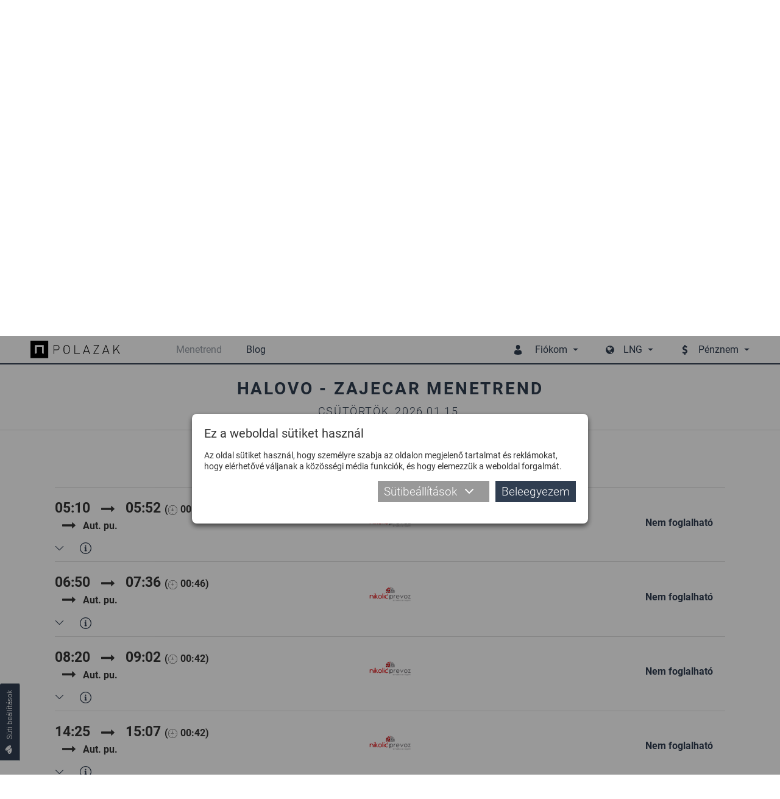

--- FILE ---
content_type: text/html; charset=utf-8
request_url: https://www.polazak.rs/hu/menetrend/Halovo-RS/Zajecar-RS/
body_size: 27435
content:
<!DOCTYPE html> <html lang="hu"> <head> <meta charset="UTF-8"> <link rel="apple-touch-icon" sizes="180x180" href="images_2018/favicons/apple-touch-icon.png?v=1.02"> <link rel="icon" type="image/png" sizes="32x32" href="images_2018/favicons/favicon-32x32.png?v=1.02"> <link rel="icon" type="image/png" sizes="16x16" href="images_2018/favicons/favicon-16x16.png?v=1.02"> <link rel="manifest" href="images_2018/favicons/site.webmanifest?v=1.02"> <link rel="mask-icon" href="images_2018/favicons/safari-pinned-tab.svg?v=1.02" color="#303e51"> <link rel="shortcut icon" href="images_2018/favicons/favicon.ico?v=1.02"> <meta name="msapplication-config" content="images_2018/favicons/browserconfig.xml?v=1.02"> <meta name="theme-color" content="#303e51"> <meta name="viewport" content="width=device-width, initial-scale=1.0, user-scalable=no" /> <base href="https://www.polazak.rs/" /> <title>Menetrend és buszjegyek - Halovo - Zajecar | Polazak</title> <meta name="description" content="Halovo-Zajecar, utazzon busszal, menetrend szerint közlekedő járatokon. A vonalat üzemeltető társaságok: Nikolić Prevoz." /> <link rel="schema.dcterms" href="http://purl.org/dc/terms/" /> <meta name="DC.coverage" content="Serbia" /> <meta name="DC.description" content="Polazak.rs :: Szerbiai menetrend kereső helyközi és nemzetközi autóbusz közlekedésben" /> <meta name="DC.format" content="text/html" /> <meta name="DC.identifier" content="http://www.polazak.rs" /> <meta name="DC.publisher" content="Polazak.rs" /> <meta name="DC.title" content="Polazak.rs :: Szerbiai menetrend kereső" /> <meta name="DC.type" content="Text" /> <meta property="og:type" content="website" /> <meta property="og:title" content="Menetrend és buszjegyek - Halovo - Zajecar | Polazak" /> <meta property="og:site_name" content="Polazak.rs" /> <meta property="og:url" content="https://www.polazak.rs//hu/menetrend/Halovo-RS/Zajecar-RS/" /> <meta property="og:image" content="https://www.polazak.rs/images_2018/fb_default.jpg" /> <meta property="og:description" content="Halovo-Zajecar, utazzon busszal, menetrend szerint közlekedő járatokon. A vonalat üzemeltető társaságok: Nikolić Prevoz." /> <meta property="fb:app_id" content="578588615574625"/> <meta name='B-verify' content='26b1e6b760508ae099853f167ee4318f93ba8230' /> <meta name="p:domain_verify" content="e42a816e6bd5c5b69752285d0c1490d5" /> <meta name="author" content="Rail Estate d.o.o." /> <meta http-equiv="cache-control" content="Private"> <meta itemscope itemtype="http://schema.org/Website" /> <meta itemprop="name" content="Menetrend és buszjegyek - Halovo - Zajecar | Polazak"> <meta itemprop="description" content="Halovo-Zajecar, utazzon busszal, menetrend szerint közlekedő járatokon. A vonalat üzemeltető társaságok: Nikolić Prevoz."> <meta itemprop="image" content="https://www.polazak.rs/images_2018/fb_default.jpg"> <meta itemprop="url" content="https://www.polazak.rs//hu/menetrend/Halovo-RS/Zajecar-RS/" /> <link rel="canonical" href="https://www.polazak.rs/hu/menetrend/Halovo-RS/Zajecar-RS/" /> <link rel="alternate" href="https://www.polazak.rs/sr/" hreflang="sr" /> <link rel="alternate" href="https://www.polazak.rs/hu/menetrend/Halovo-RS/Zajecar-RS/" hreflang="hu" /> <link rel="alternate" href="https://www.polazak.com/en/" hreflang="en" /> <link rel="alternate" href="https://www.polazak.rs/ci/" hreflang="sr-rs" /> <style type="text/css">
                html{-webkit-box-sizing:border-box}button,input{overflow:visible}.slick-track:after{clear:both}.slick-loading .slick-slide,.slick-track .slick-loading .slick-track{visibility:hidden}body{-moz-osx-font-smoothing:grayscale}.slick-dots,nav ul,ul{list-style:none}.plain-text--col-2 p{-webkit-column-break-inside:avoid;break-inside:avoid}.hero__tabs{-webkit-box-orient:vertical;-webkit-box-direction:normal}.cols{display:-webkit-box;display:-ms-flexbox;display:flex;-ms-flex-wrap:wrap;flex-wrap:wrap;margin-left:-15px;margin-right:-15px}.cols--gutter-25{margin-right:-25px;margin-left:-25px}.cols--gutter-25>[class*=col-]{padding-right:25px;padding-left:25px}.col-md-6{position:relative;width:100%;min-height:1px;padding-right:15px;padding-left:15px}@media (min-width:768px){.col-md-6{-webkit-box-flex:0;-ms-flex:0 0 50%;flex:0 0 50%;max-width:50%}}*,::after,::before{background-repeat:no-repeat}::after,::before{text-decoration:inherit;vertical-align:inherit}html{box-sizing:border-box;font-family:sans-serif;line-height:1.5;-ms-text-size-adjust:100%;-webkit-text-size-adjust:100%}header,nav,section{display:block}body,button,input,select{margin:0}h1{font-size:2em}a{background-color:transparent;-webkit-text-decoration-skip:objects}strong{font-weight:bolder}img,svg{vertical-align:middle}img{border-style:none}svg{fill:currentColor}svg:not(:root){overflow:hidden}button,input,select{background-color:transparent;color:inherit;font-size:inherit;line-height:inherit}button,select{text-transform:none}[type=submit],button,html [type=button]{-webkit-appearance:button}[type=button]::-moz-focus-inner,[type=submit]::-moz-focus-inner,button::-moz-focus-inner{border-style:none;padding:0}[type=button]:-moz-focusring,[type=submit]:-moz-focusring,button:-moz-focusring{outline:ButtonText dotted 1px}[type=checkbox]{-webkit-box-sizing:border-box;box-sizing:border-box;padding:0}::-webkit-file-upload-button{-webkit-appearance:button;font:inherit}a,button,input,label,select{-ms-touch-action:manipulation;touch-action:manipulation}.slick-list,.slick-slider,.slick-track{display:block;position:relative}@-webkit-keyframes loadingRotate{from{-webkit-transform:translate3d(-50%,-50%,0) rotate(0) scale(1);transform:translate3d(-50%,-50%,0) rotate(0) scale(1)}to{-webkit-transform:translate3d(-50%,-50%,0) rotate(360deg) scale(1);transform:translate3d(-50%,-50%,0) rotate(360deg) scale(1)}}@keyframes loadingRotate{from{-webkit-transform:translate3d(-50%,-50%,0) rotate(0) scale(1);transform:translate3d(-50%,-50%,0) rotate(0) scale(1)}to{-webkit-transform:translate3d(-50%,-50%,0) rotate(360deg) scale(1);transform:translate3d(-50%,-50%,0) rotate(360deg) scale(1)}}.slick-slider{-ms-touch-action:pan-y;touch-action:pan-y}.slick-slider .slick-list,.slick-slider .slick-track{-webkit-transform:translate3d(0,0,0);transform:translate3d(0,0,0)}.slick-list{margin:0;overflow:hidden;padding:0}.slick-list:focus{outline:0}.slick-track{top:0;left:0}.slick-track:after,.slick-track:before{content:'';display:table}.slick-slide{float:left;height:100%;min-height:1px}.slick-slide img{display:block}.slick-vertical .slick-slide{display:block;height:auto}.slick-arrow.slick-hidden{display:none}.slick-arrow,.slick-dots{display:block;position:absolute}.slick-arrow{background:0 0;border:none;color:#303e51;line-height:0;opacity:1;outline:0;padding:0;top:50%;-webkit-transform:translate(0,-50%);-ms-transform:translate(0,-50%);transform:translate(0,-50%);z-index:1}.slick-arrow .icon{width:47px;height:47px}.slick-arrow:focus,.slick-arrow:hover{background:0 0;outline:0}.slick-arrow.slick-disabled{opacity:.25}.slick-prev{left:-62px}.slick-next{right:-62px}.slick-dots{margin:0;padding:0 20px;bottom:4px;text-align:center;width:100%}.slick-dots li{display:inline-block;margin:0 3px 6px;padding:0;position:relative}.slick-dots button{background:#bbb;border:0;border-radius:50%;color:transparent;display:block;outline:0;width:12px;height:12px}.slick-dots button:focus,.slick-dots button:hover{background-color:#838b97;outline:0}.slick-dots li.slick-active button{background-color:#303e51}body{color:#333}button,ul{padding:0}h1,p,ul{margin:0}*,::after,::before{-webkit-box-sizing:border-box;box-sizing:border-box}:focus{outline:0}body{background:#fff;font:500 14px Roboto,sans-serif;overflow-x:hidden;padding-top:75px;-webkit-font-smoothing:antialiased}@media (max-width:1209px){body{padding-top:50px;padding-bottom:50px}}.body-wrapper{overflow-x:hidden;width:100%}a{color:#303e51;text-decoration:none}button,input,select{font-family:Roboto,sans-serif}.icon{display:inline-block;width:16px;height:16px;vertical-align:middle}input:-webkit-autofill{background-color:#fff!important;background-image:none!important;color:#000!important}.block__title,.dropdown__item{text-transform:uppercase}@media (min-width:1210px){.desktop-hide{display:none!important}.mobile-hide{display:block}}@media (max-width:1209px){.desktop-hide{display:block}.mobile-hide{display:none!important}}.dropdown__label--with-arrow::after,.dropdown__menu::before,.loading::after{content:''}.page-wrapper{margin:0 auto;min-width:320px;max-width:1180px;padding:0 20px;position:relative}@media (min-width:1210px){.page-wrapper{padding:0;width:1180px}}.mb-0{margin-bottom:0!important}.pt-30{padding-top:30px!important}.button{background-color:#303e51;border:none;color:#fff;display:inline-block;font-size:19px;font-weight:300;line-height:25px;padding:12px 24px}.button .icon{margin-right:16px;width:16px;height:16px;-webkit-transform:translateY(-2px);-ms-transform:translateY(-2px);transform:translateY(-2px)}.button::before{border:2px solid rgba(255,255,255,.4);border-left:2px solid #fff;border-radius:50%;content:'';opacity:0;position:absolute;top:50%;right:10px;width:20px;height:20px;-webkit-transform-origin:center center;-ms-transform-origin:center center;transform-origin:center center;-webkit-transform:translate3d(-50%,-50%,0) rotate(0) scale(0);transform:translate3d(-50%,-50%,0) rotate(0) scale(0)}.dropdown,.dropdown__label{position:relative}.dropdown__label{-webkit-box-align:center;-ms-flex-align:center;align-items:center;background:0 0;border:none;color:#303e51;display:-webkit-box;display:-ms-flexbox;display:flex;font-size:16px;line-height:20px;padding:8px 14px 9px;white-space:nowrap}.dropdown__label--with-arrow{padding-right:18px}.dropdown__label--with-arrow::after{position:absolute;top:50%;right:0;-webkit-transform:translateY(-50%);-ms-transform:translateY(-50%);transform:translateY(-50%);height:0;width:0;border-left:4.5px solid transparent;border-right:4.5px solid transparent;border-top:4.5px solid #303e51}.dropdown__menu{background-color:#303e51;border:none;display:none;position:absolute;top:100%;left:50%;-webkit-transform:translateX(-50%);-ms-transform:translateX(-50%);transform:translateX(-50%);width:200px;z-index:16}.dropdown__menu::before{position:absolute;top:0;left:50%;-webkit-transform:translateX(-50%);-ms-transform:translateX(-50%);transform:translateX(-50%);height:0;width:0;border-left:3.5px solid transparent;border-right:3.5px solid transparent;border-top:3.5px solid #fff}.dropdown__menu--auto-width{width:auto}.dropdown__item{background-color:transparent;color:#fff;display:block;font-size:14px;line-height:18px;padding:8px 14px;text-align:center}.dropdown__item:first-child{padding-top:22px}.dropdown__item:last-child{padding-bottom:14px}.overlay__close{display:none}@media (max-width:1209px){.overlay__close{background-color:#303e51;border:none;display:block;padding:0;position:absolute;top:0;right:0;width:40px;height:40px;text-align:center}.overlay__close .icon{color:#fff;margin:12px;width:16px;height:16px}}.loading{min-height:120px;position:relative}.loading::after{-webkit-animation:loadingRotate 1s infinite linear;animation:loadingRotate 1s infinite linear;border:8px solid #333;border-left:8px solid #989fa8;border-radius:50%;position:absolute;top:50%;left:50%;width:100px;height:100px}.loading>*{display:none!important}@media screen and (-webkit-min-device-pixel-ratio:0){.form__control,input,select{font-size:16px}}.form{width:100%}.form__item{margin-bottom:20px;position:relative}.form__icon{color:#999;position:absolute;top:50%;left:30px;-webkit-transform:translate(-50%,-50%);-ms-transform:translate(-50%,-50%);transform:translate(-50%,-50%);z-index:1}.form__control{position:relative}.form__icon .icon{width:20px;height:20px}.form__label{color:#333;display:block;font-size:14px;line-height:22px;margin-bottom:4px;width:100%}.form__label--field{margin-bottom:0;padding:14px 0}@media (max-width:767px){.form__icon{left:28px}.form__label--field{padding:9px 0}}.form__control{background:#fff;border:1px solid #ccc;color:#333;font-size:16px;font-weight:300;padding:0 16px;width:100%;height:50px}.form__control::-webkit-input-placeholder{color:#333}.form__control::-moz-placeholder{color:#333}.form__control:-moz-placeholder{color:#333}.form__control:-ms-input-placeholder{color:#333}@media (max-width:767px){.form__control{font-size:14px;height:40px;padding:0 16px}}.form__control--with-icon{padding-left:52px}.form input[type=checkbox]{vertical-align:middle}@media (max-width:767px){.form__control--with-icon{padding-left:48px}.form__item{margin-bottom:14px}}.block{padding-top:calc(30px + 40 * ((100vw - 320px)/ 890));padding-bottom:calc(30px + 40 * ((100vw - 320px)/ 890))}@media (max-width:320px){.block{padding-top:30px;padding-bottom:30px}}@media (min-width:1210px){.block{padding-top:70px;padding-bottom:70px}}.block__title{color:#303e51;font-size:calc(20px + 8 * ((100vw - 320px)/ 890));font-weight:800;letter-spacing:calc(2.1px + .7 * ((100vw - 320px)/ 890));line-height:1.2;margin-bottom:calc(1.5em + .8 * ((100vw - 320px)/ 890));text-align:center}@media (max-width:320px){.block__title{font-size:20px;letter-spacing:2.1px;margin-bottom:1.5em}}@media (min-width:1210px){.block__title{font-size:28px;letter-spacing:2.8px;margin-bottom:2.3em}}.block__title-text{display:inline-block;font-family:inherit;font-size:inherit;font-weight:inherit;position:relative}.plain-text{color:#303e51;font-size:calc(14px + 2 * ((100vw - 320px)/ 890));line-height:1.44}@media (max-width:320px){.plain-text{font-size:14px}}@media (min-width:1210px){.plain-text{font-size:16px}}.plain-text--col-2{-webkit-columns:560px 2;columns:560px 2;-webkit-column-gap:48px;column-gap:48px}.plain-text>*{margin-bottom:23px}.plain-text>:last-child{margin-bottom:0;padding-bottom:0}.plain-text--text-justify p{text-align:justify}.plain-text strong{font-size:18px;font-weight:800}@media (min-width:1210px){.header{background-color:#fff;position:fixed;top:0;left:0;width:100%;z-index:10}.header::after{background-color:#303e51;content:'';position:absolute;bottom:3px;left:0;width:100%;height:2px}.header .page-wrapper{-webkit-box-align:center;-ms-flex-align:center;align-items:center;display:-webkit-box;display:-ms-flexbox;display:flex;height:75px;padding-bottom:5px}.header__logo{display:block;width:153px;height:30px}.header__logo img{display:block;max-width:100%;max-height:100%}.header__badge{display:none}.header__mobile-dropdown,.header__mobile-wrapper{display:-webkit-box;display:-ms-flexbox;display:flex}.header__menu{color:#303e51;margin-left:auto}.header__menu--currencies,.header__menu--languages{margin-left:30px}.header__menu-label{color:#303e51;font-size:16px;line-height:20px;padding-top:25px;padding-bottom:25px;position:relative}.header__menu-label .icon{margin-right:20px;width:16px;height:16px}.header__menu-dropdown{padding:14px 0 6px}}@media (max-width:1209px){.header{background-color:#fff;border-bottom:1px solid #ddd;position:fixed;top:0;left:0;width:100%;z-index:10}.header .page-wrapper{-webkit-box-align:center;-ms-flex-align:center;align-items:center;display:-webkit-box;display:-ms-flexbox;display:flex;height:50px;-webkit-box-pack:center;-ms-flex-pack:center;justify-content:center}.header__logo img{height:30px}.header__badge{background-color:transparent;border:none;color:#303e51;height:50px;padding:11px;text-align:center}.header__badge--nav{padding:10px 14px;position:absolute;top:0;left:0}.header__badge--nav-right{padding:10px 7px;position:absolute;top:0;right:0}.header__badge .icon{width:22px;height:22px}.header__mobile-dropdown{background-color:rgba(48,62,81,.97);position:absolute;top:0;right:0;width:100%}.header__menu{background-color:transparent;display:-webkit-box;display:-ms-flexbox;display:flex;-webkit-box-pack:end;-ms-flex-pack:end;justify-content:flex-end}.header__menu--languages{margin-top:4px}.header__menu-label{display:none}.header__menu-dropdown{background-color:transparent;display:-webkit-box!important;display:-ms-flexbox!important;display:flex!important;-ms-flex-wrap:wrap;flex-wrap:wrap;opacity:1!important;position:static;-webkit-transform:translateX(0);-ms-transform:translateX(0);transform:translateX(0)}.header__menu-dropdown::before{display:none}.header__menu-dropdown .dropdown__item{-webkit-box-align:center;-ms-flex-align:center;align-items:center;display:-webkit-box;display:-ms-flexbox;display:flex;text-transform:none}.header__menu-dropdown .dropdown__item:first-child{padding-top:8px}.header__menu-dropdown .dropdown__item:last-child{padding-bottom:8px}}@media (min-width:1210px){.nav,.nav-wrapper{display:-webkit-box;display:-ms-flexbox}.nav-wrapper{-webkit-box-align:center;-ms-flex-align:center;align-items:center;display:flex}.nav{display:flex;margin-left:66px}.nav>ul{display:-webkit-box;display:-ms-flexbox;display:flex}.nav>ul>li{margin:0 20px;position:relative}.nav>ul>li>a{color:#303e51;display:block;font-size:16px;line-height:20px;padding:25px 0;position:relative}.nav>ul>li.selected>a{color:#989fa8}.nav .subnav,.nav>ul>li .icon{display:none}.nav .subnav{background-color:#303e51;min-width:140px;position:absolute;top:100%;left:50%;-webkit-transform:translateX(-50%);-ms-transform:translateX(-50%);transform:translateX(-50%);width:100%;z-index:20}.nav .subnav::before{content:'';position:absolute;top:0;left:50%;-webkit-transform:translateX(-50%);-ms-transform:translateX(-50%);transform:translateX(-50%);height:0;width:0;border-left:3.5px solid transparent;border-right:3.5px solid transparent;border-top:3.5px solid #fff}.nav .subnav a,.nav .subnav li{position:relative}.nav .subnav li:first-child>a{padding-top:22px}.nav .subnav li:last-child>a{padding-bottom:22px}.nav .subnav a{background-color:transparent;color:#fff;display:block;font-size:14px;line-height:18px;padding:8px 10px;text-align:center;text-transform:uppercase}}@media (max-width:1209px){.nav-overlay.nav-overlay{background-color:transparent;display:none;top:50px;bottom:0;height:auto}.nav-overlay.nav-overlay .overlay__close{display:none}.nav-wrapper{background-color:rgba(48,62,81,.97);max-width:405px;padding:8px 0;overflow-y:auto;width:68%;height:100%}.nav ul>li{display:block}.nav ul>li>a{-webkit-box-align:center;-ms-flex-align:center;align-items:center;border:none;color:#fff;display:-webkit-box;display:-ms-flexbox;display:flex;font-size:16px;font-weight:300;line-height:20px;padding:8px 14px;position:relative;text-align:left;width:100%}.nav ul>li .icon{padding:0 15px 0 0;width:54px}}@media (max-width:1209px) and (min-width:420px){.nav ul>li .icon{padding:0 29px 0 14px;width:82px}}@media (max-width:1209px){.nav ul>li.selected>a{background-color:#fff;color:#303e51}.nav .subnav{border:none;display:none;width:100%}.nav .subnav li{width:100%}.nav .subnav li a{padding-left:82px}.nav-right-overlay.nav-right-overlay{background-color:transparent;display:none;top:50px;bottom:0;height:auto}}.cookies__text{margin-bottom:10px;font-size:14px;line-height:18px}@media (max-width:539px){.cookies__text{font-size:13px;line-height:17px;margin-bottom:2px}}.cookies__tab-link--right{margin-left:auto}.cookies__details{display:none;margin-top:10px}.cookies__tabs-header{display:-webkit-box;display:-ms-flexbox;display:flex;-ms-flex-wrap:wrap;flex-wrap:wrap;margin-bottom:5px}.cookies__tab-link{color:#303e51;padding:5px 10px;position:relative;width:50%}.cookies__tab-link--selected{background-color:#fff;border:1px solid #aaa}@media (min-width:1024px){.cookies__tabs-header{border-bottom:1px solid #aaa;margin-bottom:0}.cookies__tab-link--selected{border-width:1px 1px 0}.cookies__tab-link--selected::after{background-color:#fff;content:'';position:absolute;bottom:-1px;left:0;width:100%;height:1px}}@media (min-width:540px){.cookies__tab-link{width:33.3333%}}.cookies__tabs{background-color:#fff;border:1px solid #aaa}@media (min-width:1024px){.cookies__tab-link{padding:10px 14px;width:auto}.cookies__tabs{border-width:0 1px 1px}}.cookies__tab{display:none;max-height:200px;overflow:auto;padding:10px 15px}.cookies__tab .plain-text{color:#333;line-height:22px}.cookies__tab .plain-text>*{margin-bottom:10px}.cookies__tab .plain-text>:last-child{margin-bottom:0;padding-bottom:0}.cookies__updated{margin-top:10px;text-align:right}.cookies__show-panel{-webkit-box-align:center;-ms-flex-align:center;align-items:center;border:1px solid #989fa8;border-width:1px 1px 1px 0;border-radius:0 3px 3px 0;display:-webkit-box;display:-ms-flexbox;display:flex;font-size:12px;line-height:16px;padding:8px 10px;position:fixed;bottom:60px;left:0;z-index:9}.cookies__show-panel .icon{margin-left:0;margin-right:10px;width:14px;height:14px}@media (min-width:1210px){.cookies__show-panel{border-width:0 1px 1px;-webkit-transform-origin:top left;-ms-transform-origin:top left;transform-origin:top left;-webkit-transform:rotate(-90deg) translateX(-70px);-ms-transform:rotate(-90deg) translateX(-70px);transform:rotate(-90deg) translateX(-70px)}}@media (max-width:1209px){.cookies__show-panel{padding:6px 4px 4px 2px;bottom:27px}.cookies__show-panel .icon{margin-right:0}.cookies__show-panel-text{display:none}}.cookies__list{display:-webkit-box;display:-ms-flexbox;display:flex;-ms-flex-wrap:wrap;flex-wrap:wrap;margin-bottom:-14px}.destinations__param:last-child .destinations__param-key,.destinations__param:last-child .destinations__param-value,.hero__tab{border-bottom:none}.hero__wrapper{display:-webkit-box;display:-ms-flexbox}.cover{position:relative}.cover__bg{position:absolute;top:0;left:0;width:100%;height:528px}.cover__bg img{display:block;-o-object-fit:cover;object-fit:cover;font-family:"object-fit: cover";width:100%;height:100%}.hero__tab,.hero__title{font-family:DinPro,sans-serif;text-transform:uppercase}@media (max-width:1209px){.cover__bg{height:160px}}.hero{padding:100px 0;position:relative}.hero__title{color:#303e51;font-size:20px;font-weight:800;letter-spacing:2px;line-height:26px;margin-bottom:25px;text-align:center;width:100%}@media (min-width:768px){.hero__title{display:none}}.hero__wrapper{background-color:#fff;display:flex}.hero__tab,.hero__tabs{display:-webkit-box;display:-ms-flexbox}.hero__tabs{display:flex;-ms-flex-direction:column;flex-direction:column;-webkit-box-pack:center;-ms-flex-pack:center;justify-content:center;margin-bottom:0;padding:10px 40px 10px 10px;width:27.62712%}.hero__tab{-webkit-box-align:center;-ms-flex-align:center;align-items:center;background-color:#303e51;color:#fff;display:flex;-webkit-box-pack:center;-ms-flex-pack:center;justify-content:center;font-size:17px;font-weight:500;line-height:21px;margin:0 0 1px;padding:40px 15px}.destinations__params,.hero__content{-webkit-box-align:center;display:-webkit-box;display:-ms-flexbox}.hero__tab--selected{background-color:#fff;color:#303e51}.hero__content{-ms-flex-align:center;align-items:center;display:flex;margin-left:auto;padding:30px 50px 30px 0;width:72.37288%}.hero__form{width:auto}.hero__form .form__item{margin-bottom:40px}.hero__switch{color:#aaa;position:absolute;top:50%;right:-35px;-webkit-transform:translateY(-50%);-ms-transform:translateY(-50%);transform:translateY(-50%);z-index:1}.hero__switch .icon{width:19px;height:19px}.hero__button{width:100%}@media (max-width:1209px){.hero{padding-top:140px;padding-bottom:30px}.hero .page-wrapper{padding-top:35px}.hero__tabs{display:none}.hero__content{padding:20px 20px 0;width:100%}.hero__form .form__item{margin-bottom:10px}}@media (max-width:767px){.hero{padding-top:130px}.hero .page-wrapper{padding-top:35px}.hero__content{display:-webkit-box!important;display:-ms-flexbox!important;display:flex!important;-ms-flex-wrap:wrap;flex-wrap:wrap;-webkit-box-pack:center;-ms-flex-pack:center;justify-content:center}.hero__form{max-width:90%}.hero__switch{top:calc(100% + 5px);right:-25px;-webkit-transform:translateY(-50%) rotate(90deg);-ms-transform:translateY(-50%) rotate(90deg);transform:translateY(-50%) rotate(90deg)}.hero__cb{margin-bottom:6px!important;text-align:center}}@media (max-width:419px){.hero__form{max-width:none}}.destinations__list{margin:0 -25px}.destinations__item{margin:0 25px;position:relative}.destinations__image{position:relative;width:360px;height:213px}.destinations__image img{display:block;-o-object-fit:cover;object-fit:cover;font-family:"object-fit: cover";width:100%;height:100%}.destinations__image--no-pic{background-color:#eee}.destinations__image--no-pic img{-o-object-fit:scale-down;object-fit:scale-down;font-family:"object-fit: scale-down"}.destinations__cart,.destinations__price{font-family:DinPro,sans-serif}.destinations__params{-ms-flex-align:center;align-items:center;background-color:rgba(48,62,81,.9);display:flex;-ms-flex-wrap:wrap;flex-wrap:wrap;opacity:0;padding:15px 30px;position:absolute;top:0;left:0;width:100%;height:100%}.destinations__content,.destinations__param{-webkit-box-align:center;display:-webkit-box;display:-ms-flexbox}.destinations__param{-ms-flex-align:center;align-items:center;color:#fff;display:flex;font-size:14px;font-weight:300;line-height:18px;width:100%}.destinations__param-key,.destinations__param-value{border-bottom:1px solid #888;padding:6px 0}.destinations__param-key{-webkit-box-flex:0;-ms-flex:0 0 98px;flex:0 0 98px}.destinations__param-value{-webkit-box-flex:0;-ms-flex:0 0 192px;flex:0 0 192px;margin-left:auto}.destinations__content{-ms-flex-align:center;align-items:center;background-color:#f7f7f7;display:flex}.destinations__to-cart{display:-webkit-box;display:-ms-flexbox}.destinations__location{padding:10px 16px;width:232px}.destinations__to{color:#303e51;font-size:16px;font-weight:800;line-height:24px;padding:3px 0;text-transform:uppercase}.destinations__from{color:#999;font-size:14px;font-weight:300;line-height:20px;padding:3px 0}.destinations__from .icon{margin-right:10px;width:16px;height:16px}.destinations__cart{background-color:#303e51;color:#fff;margin-left:auto;padding:20px 22px;text-align:right}.destinations__price{color:#fff;font-size:15px;font-weight:800;margin-bottom:10px;text-transform:uppercase}.destinations__price span{font-weight:300}.destinations__to-cart{-webkit-box-align:center;-ms-flex-align:center;align-items:center;border:none;display:flex;font-size:13px;font-weight:300;text-transform:uppercase}.destinations__to-cart .icon{margin-right:10px;width:12px;height:12px}
    </style> <link rel="preload" href="fonts/roboto-bold.woff2" as="font" type="font/woff2" crossorigin="anonymous"> <link rel="preload" href="css_2018/main.min.css?v=1.44" as="style" onload="this.rel='stylesheet'" /> <noscript> <link rel="stylesheet" href="css_2018/main.min.css?v=1.44" /> </noscript> <script>
    /*! loadCSS. [c]2017 Filament Group, Inc. MIT License */
    !function(a){"use strict";var b=function(b,c,d){function e(a){return h.body?a():void setTimeout(function(){e(a)})}function f(){i.addEventListener&&i.removeEventListener("load",f),i.media=d||"all"}var g,h=a.document,i=h.createElement("link");if(c)g=c;else{var j=(h.body||h.getElementsByTagName("head")[0]).childNodes;g=j[j.length-1]}var k=h.styleSheets;i.rel="stylesheet",i.href=b,i.media="only x",e(function(){g.parentNode.insertBefore(i,c?g:g.nextSibling)});var l=function(a){for(var b=i.href,c=k.length;c--;)if(k[c].href===b)return a();setTimeout(function(){l(a)})};return i.addEventListener&&i.addEventListener("load",f),i.onloadcssdefined=l,l(f),i};"undefined"!=typeof exports?exports.loadCSS=b:a.loadCSS=b}("undefined"!=typeof global?global:this);
    /*! loadCSS rel=preload polyfill. [c]2017 Filament Group, Inc. MIT License */
    !function(a){if(a.loadCSS){var b=loadCSS.relpreload={};if(b.support=function(){try{return a.document.createElement("link").relList.supports("preload")}catch(b){return!1}},b.poly=function(){for(var b=a.document.getElementsByTagName("link"),c=0;c<b.length;c++){var d=b[c];"preload"===d.rel&&"style"===d.getAttribute("as")&&(a.loadCSS(d.href,d,d.getAttribute("media")),d.rel=null)}},!b.support()){b.poly();var c=a.setInterval(b.poly,300);a.addEventListener&&a.addEventListener("load",function(){b.poly(),a.clearInterval(c)}),a.attachEvent&&a.attachEvent("onload",function(){a.clearInterval(c)})}}}(this);
    </script> </head> <body class="desktop-view"> <div class="body-wrapper js-body-wrapper"> <header class="header"> <div class="page-wrapper"> <button type="button" class="header__badge header__badge--nav js-toggle-mobile-nav"><svg class="icon icon--menu"><title>Meni</title><use xlink:href="images_2018/icons.svg?v=1.04#menu"></use></svg></button> <a href="./hu/" class="header__logo"> <img src="images_2018/polazak_logo.svg" alt="Polazak" /> </a> <div class="mobile-overlay nav-overlay js-nav-overlay"> <button type="button" class="overlay__close js-overlay-close"><svg class="icon icon--cross"><title>Zatvaranje</title><use xlink:href="images_2018/icons.svg?v=1.04#cross"></use></svg></button> <div class="nav-wrapper js-nav-wrapper"> <nav class="nav js-nav"> <ul> <li class="js-mobile-nav-item selected"><a href="./hu/"><svg class="icon icon--search"><use xlink:href="images_2018/icons.svg?v=1.04#search"></use></svg>Menetrend</a></li> <li class="desktop-hide js-mobile-nav-item"><a href="./hu/megallok/"><svg class="icon icon--pin"><use xlink:href="images_2018/icons.svg?v=1.04#pin"></use></svg>Állomások</a></li> <li class="desktop-hide js-mobile-nav-item"><a href="./hu/tarsasagok/"><svg class="icon icon--briefcase"><use xlink:href="images_2018/icons.svg?v=1.04#briefcase"></use></svg>Társaságok</a></li> <li class="desktop-hide js-mobile-nav-item"><a href="javascript: void(0);" class="js-trigger-modal" data-modal-href="index.php?p=login"><svg class="icon icon--key"><use xlink:href="images_2018/icons.svg?v=1.04#key"></use></svg>Bejelentkezés</a></li> <li class="desktop-hide js-mobile-nav-item"><a href="javascript: void(0);" class="js-trigger-modal" data-modal-href="index.php?p=registration"><svg class="icon icon--user-plus"><use xlink:href="images_2018/icons.svg?v=1.04#user-plus"></use></svg>Regisztráció</a></li> <li class="js-mobile-nav-item"><a href="./hu/blog/"><svg class="icon icon--script"><use xlink:href="images_2018/icons.svg?v=1.04#script"></use></svg>Blog</a></li> <li class="desktop-hide js-mobile-nav-item"><a href="./hu/a/Rolunk/"><svg class="icon icon--blog"><use xlink:href="images_2018/icons.svg?v=1.04#blog"></use></svg>Rólunk</a></li> <li class="mobile-show js-mobile-nav-item"><a href="./hu/a/Kapcsolat/"><svg class="icon icon--mail"><use xlink:href="images_2018/icons.svg?v=1.04#mail"></use></svg>Kapcsolat</a></li> <li class="desktop-hide js-mobile-nav-item"><a href="./hu/a/Felhasznalasi-feltetelek/"><svg class="icon icon--copy"><use xlink:href="images_2018/icons.svg?v=1.04#copy"></use></svg>Felhasználási feltételek</a></li> <li class="desktop-hide js-mobile-nav-item"><a href="./hu/a/Adatvedelem/"><svg class="icon icon--padlock"><use xlink:href="images_2018/icons.svg?v=1.04#padlock"></use></svg>Adatvédelem</a></li> <li class="desktop-hide mobile-hide"> <a href="javascript:void(0);">Informacije o zaštiti privatnosti</a> <div class="subnav js-subnav"> <ul> <li><a href="./hu/a/Felhasznalasi-feltetelek/">Felhasználási feltételek</a></li> <li><a href="./hu/a/Adatvedelem/">Adatvédelem</a></li> </ul> </div> </li> </ul> </nav> </div> </div> <div class="header__menu dropdown js-dropdown-toggle mobile-hide"> <a href="javascript: void(0);" class="header__menu-label dropdown__label dropdown__label--with-arrow"><svg class="icon icon--user"><use xlink:href="images_2018/icons.svg?v=1.04#user"></use></svg>Fiókom</a> <div class="header__menu-dropdown dropdown__menu js-dropdown-menu"> <a href="javascript:void(0);" class="dropdown__item js-trigger-modal" data-modal-href="index.php?p=login">Bejelentkezés</a> <a href="javascript:void(0);" class="dropdown__item js-trigger-modal" data-modal-href="index.php?p=registration">Regisztráció</a> </div> </div> <div class="mobile-overlay header__mobile-wrapper nav-right-overlay js-nav-right-overlay"> <div class="header__mobile-dropdown js-nav-right"> <div class="header__menu header__menu--languages dropdown js-dropdown-toggle"> <div class="header__menu-label dropdown__label dropdown__label--with-arrow"><svg class="icon icon--globe"><use xlink:href="images_2018/icons.svg?v=1.04#globe"></use></svg>LNG</div> <div class="header__menu-dropdown dropdown__menu dropdown__menu--auto-width js-dropdown-menu"> <a href="https://www.polazak.rs/sr/" class="dropdown__item header__menu-item flag flag-sr">Srpski</a> <a href="https://www.polazak.rs/hu/" class="dropdown__item header__menu-item header__menu-item--selected flag flag-hu">Magyar</a> <a href="https://www.polazak.com/en/" class="dropdown__item header__menu-item flag flag-en">English</a> <a href="https://www.polazak.rs/ci/" class="dropdown__item header__menu-item flag flag-ci">Српски</a> </div> </div> <div class="header__menu header__menu--currencies dropdown js-dropdown-toggle"> <div class="header__menu-label dropdown__label dropdown__label--with-arrow"><svg class="icon icon--dollar"><use xlink:href="images_2018/icons.svg?v=1.04#dollar"></use></svg>Pénznem</div> <div class="header__menu-dropdown dropdown__menu dropdown__menu--auto-width js-dropdown-menu"> <a href="javascript:void(0);" id="exchange_RSD" class="dropdown__item header__menu-item header__menu-item--selected js-change-rate">RSD</a> <a href="javascript:void(0);" id="exchange_EUR" class="dropdown__item header__menu-item js-change-rate">EUR</a> <a href="javascript:void(0);" id="exchange_CHF" class="dropdown__item header__menu-item js-change-rate">CHF</a> <a href="javascript:void(0);" id="exchange_USD" class="dropdown__item header__menu-item js-change-rate">USD</a> </div> </div> </div> </div> <button type="button" class="header__badge header__badge--nav-right js-toggle-mobile-nav-right"><svg class="icon icon--menu-dots"><title>Meni</title><use xlink:href="images_2018/icons.svg?v=1.04#menu-dots"></use></svg></button> </div> </header> <div class="hero cover"> <div class="cover__bg js-cover-holder"> <picture> <source srcset="./files/backgrounds/default_cover_1200.jpg" media="(max-width: 1200px)" class="js-tablet-img"> <source srcset="./files/backgrounds/default_cover_568.jpg" media="(max-width: 568px)" class="js-mobile-img"> <img src="images_2018/blank.png" data-image-src="./files/backgrounds/default_cover.jpg" alt="Polazak.rs" /> </picture> </div> <div class="cover__title cover__title--home">Autóbusz jegyek értékesítése</div> <div class="cover__subtitle">Válassza ki a kívánt várost</div> <div class="page-wrapper" data-scroll="js-search-holder"> <div class="hero__wrapper"> <div class="hero__tabs tabs js-tabs"> <a href="./hu/" class="hero__tab hero__tab--selected">Menetrend</a> <a href="./hu/tarsasagok/" class="hero__tab">Társaságok</a> <a href="./hu/megallok/" class="hero__tab">Állomások</a> </div> <div class="hero__content"> <div class="hero__title">Keresés</div> <form action="search_results.php" method="post" class="form hero__form cols cols--gutter-25 js-main-search"> <div class="col-md-6"> <div class="form__item js-s-holder" data-scroll="js-from-select"> <select name="from_data" id="from" class="form__control js-select-fromto js-required js-select2-hook" data-theme="default search-select" data-placeholder="Indulás / Innen"> <option value=""></option> <option value="105874_all" selected="selected" data-city="105874" data-city_name="Halovo" data-city_url="Halovo-RS" data-label="Halovo (RS)" data-station="" data-station_name="" data-station_url="" data-sclass="">Halovo (RS)</option> </select> <div class="hero__switch js-dest-switch"><svg class="icon icon--switch"><use xlink:href="images_2018/icons.svg?v=1.04#switch"></use></svg></div> <div class="form__icon"> <svg class="icon icon--pin"><use xlink:href="images_2018/icons.svg?v=1.04#pin"></use></svg> </div> </div> </div> <div class="col-md-6"> <div class="form__item js-s-holder" data-scroll="js-to-select"> <select name="to_data" id="to" class="form__control js-select-fromto js-required js-select2-hook" data-theme="default search-select" data-placeholder="Érkezés / Ide"> <option value=""></option> <option value="1213_all" selected="selected" data-city="1213" data-city_name="Zajecar" data-city_url="Zajecar-RS" data-label="Zajecar (RS)" data-station="" data-station_name="" data-station_url="" data-sclass="">Zajecar (RS)</option> </select> <div class="form__icon"> <svg class="icon icon--flag"><use xlink:href="images_2018/icons.svg?v=1.04#flag"></use></svg> </div> </div> </div> <div class="col-md-6"> <div class="form__item"> <div class="form__icon"> <svg class="icon icon--calendar"><use xlink:href="images_2018/icons.svg?v=1.04#calendar"></use></svg> </div> <input type="text" name="date" id="date" class="form__control form__control--with-icon js-main-datepicker js-required js-input-hook" placeholder="Dátum (odaút)" /> </div> </div> <div class="col-md-6 desktop-show js-advanced"> <div class="form__item"> <div class="form__icon"> <svg class="icon icon--clock"><use xlink:href="images_2018/icons.svg?v=1.04#clock"></use></svg> </div> <input type="text" name="time" id="time" class="form__control form__control--with-icon js-timepicker js-required js-input-hook" placeholder="Idő" /> </div> </div> <div class="col-md-6 desktop-show js-advanced"> <div class="form__item hero__cb mb-0"> <label class="form__label form__label--field pt-0"> <input type="checkbox" name="direct_only" id="direct-only" value="false" /> Átszállással
                            </label> </div> <div class="form__item hero__cb mb-0"> <label class="form__label form__label--field pt-0"> <input type="checkbox" name="tonly" id="tonly" value="yes" /> Jegyvásárlás
                            </label> </div> </div> <div class="col-md-6"> <div class="form__item mb-0"> <button type="submit" class="button hero__button"><svg class="icon icon--search"><use xlink:href="images_2018/icons.svg?v=1.04#search"></use></svg>Keresés</button> </div> </div> <div class="col-md-6 mobile-show"> <div class="form__item hero__cb"> <label class="form__label form__label--field"> <a href="javascript:void(0);" class="js-toggle-advanced">Részletes keresés</a> </label> </div> </div> </form> </div> </div> </div> </div> <div class="js-main-content" data-scroll="js-main-content"> <style type="text/css">
    .results__time small {
        font-size: 70%;
    }
</style> <div id="change-the-bg" class="hidden" data-tablet-img="./files/backgrounds/default_cover_1200.jpg">./files/backgrounds/default_cover.jpg</div> <div class="block__title block__title--fixed block__title--invisible js-block-title-master"> <div class="block__title-text"></div> <div class="block__title-note"></div> </div> <section class="block results"> <div class="page-wrapper"> <header class="block__title js-block-title-fixed"> <h1 class="block__title-text">Halovo - Zajecar menetrend</h1> <div class="block__title-note results__note"> <span class="results__note-text">
                        csütörtök, 2026.01.15.

                                            </span> </div> </header> <div class="results__list"> <div class="results__item js-result-item"> <div class="results__header js-result-toggler" data-scroll="js-closest-time"> <div class="results__header-left"> <div class="results__time">05:10 <svg class="icon icon--long-arrow-right"><use xlink:href="images_2018/icons.svg?v=1.04#long-arrow-right"></use></svg> 05:52 <small class="js-tooltip nowrap" title="Menetidő">(<svg class="icon icon--clock ml-0 mr-5"><use xlink:href="images_2018/icons.svg?v=1.04#clock"></use></svg>00:42)</small><br /><small></small><svg class="icon icon--long-arrow-right"><use xlink:href="images_2018/icons.svg?v=1.04#long-arrow-right"></use></svg><small>Aut. pu.</small></div> <div class="results__row-wrapper"> <div class="results__opener js-result-opener"><svg class="icon icon--arrow-down"><use xlink:href="images_2018/icons.svg?v=1.04#arrow-down"></use></svg></div> <div class="results__icons"> <div class="results__icon mobile-hide js-tooltip" data-tooltip-content="#result-tooltip-1"> <svg class="icon icon--info-2"><use xlink:href="images_2018/icons.svg?v=1.04#info-2"></use></svg> </div> <div class="results__tooltip-content"> <div id="result-tooltip-1">
                                                                                                    A menetrend érvényes: 2050.11.30.-ig                                                    <br />Közlekedik: munkanapokon, subotom bez praznika.                                                                                                                                                                                                    </div> </div> </div> </div> </div> <div class="results__header-right"> <div class="results__wrapper"> <div class="results__container"> <a href="hu/Nikolic-Prevoz/tarsasag/" class="results__logo js-result-link js-not-mobile-link js-tooltip" target="_blank" data-tooltip-href="https://www.polazak.rs/ajax/company_tooltip_new.php?comp=Nikoli%C4%87%20Prevoz&lng=hu"> <img src="images_2018/blank.png" data-image-src="/uploads/2016.08.05.14.54.09_nikolic prevoz_logo.png" /> </a> </div> <div class="results__to-cart-wrapper"> <span class="results__to-cart-label">Nem foglalható</span> </div> </div> <div class="results__wrapper"> <div class="results__container"> </div> </div> </div> </div> <div class="results__details details js-result-details"> <div class="details__header"> <div class="details__col details__col--pearl details__col--header"></div> <div class="details__col details__col--station details__col--header">Állomások</div> <div class="details__col details__col--arr-dep"> <div class="details__col details__col--arr details__col--header">Érkezés</div> <div class="details__col details__col--dep details__col--header">Indulás</div> </div> <div class="details__col details__col--km details__col--header"></div> </div> <div class="details__body"> <div class="details__row details__row--start"> <div class="details__col details__col--pearl"></div> <div class="details__col details__col--station">
                                            Halovo                                        </div> <div class="details__col details__col--arr-dep"> <div class="details__col details__col--arr"></div> <div class="details__col details__col--dep"><acronym class="mobile-hide" title="Indulás">ind.</acronym>&nbsp;05:10</div> </div> <div class="details__col details__col--km"></div> </div> <div class="details__row"> <div class="details__col details__col--pearl"></div> <div class="details__col details__col--station">
                                            Veliki Izvor,&nbsp;Viseci most                                        </div> <div class="details__col details__col--arr-dep"> <div class="details__col details__col--arr"><acronym class="mobile-hide" title="Érkezés">érk.</acronym>&nbsp;05:22</div> <div class="details__col details__col--dep"><acronym class="mobile-hide" title="Indulás">ind.</acronym>&nbsp;05:22</div> </div> <div class="details__col details__col--km">5 km</div> </div> <div class="details__row"> <div class="details__col details__col--pearl"></div> <div class="details__col details__col--station">
                                            Veliki Izvor,&nbsp;Alpinska reka                                        </div> <div class="details__col details__col--arr-dep"> <div class="details__col details__col--arr"><acronym class="mobile-hide" title="Érkezés">érk.</acronym>&nbsp;05:24</div> <div class="details__col details__col--dep"><acronym class="mobile-hide" title="Indulás">ind.</acronym>&nbsp;05:24</div> </div> <div class="details__col details__col--km">8 km</div> </div> <div class="details__row"> <div class="details__col details__col--pearl"></div> <div class="details__col details__col--station">
                                            Veliki Izvor,&nbsp;Raskrsnica za Halovo                                        </div> <div class="details__col details__col--arr-dep"> <div class="details__col details__col--arr"><acronym class="mobile-hide" title="Érkezés">érk.</acronym>&nbsp;05:33</div> <div class="details__col details__col--dep"><acronym class="mobile-hide" title="Indulás">ind.</acronym>&nbsp;05:33</div> </div> <div class="details__col details__col--km">11.5 km</div> </div> <div class="details__row"> <div class="details__col details__col--pearl"></div> <div class="details__col details__col--station">
                                            Veliki Izvor,&nbsp;Dom                                        </div> <div class="details__col details__col--arr-dep"> <div class="details__col details__col--arr"><acronym class="mobile-hide" title="Érkezés">érk.</acronym>&nbsp;05:32</div> <div class="details__col details__col--dep"><acronym class="mobile-hide" title="Indulás">ind.</acronym>&nbsp;05:32</div> </div> <div class="details__col details__col--km">10.8 km</div> </div> <div class="details__row"> <div class="details__col details__col--pearl"></div> <div class="details__col details__col--station">
                                            Veliki Izvor,&nbsp;Skola                                        </div> <div class="details__col details__col--arr-dep"> <div class="details__col details__col--arr"><acronym class="mobile-hide" title="Érkezés">érk.</acronym>&nbsp;05:35</div> <div class="details__col details__col--dep"><acronym class="mobile-hide" title="Indulás">ind.</acronym>&nbsp;05:35</div> </div> <div class="details__col details__col--km">12.4 km</div> </div> <div class="details__row"> <div class="details__col details__col--pearl"></div> <div class="details__col details__col--station">
                                            Zajecar,&nbsp;Timas - raskrsnica                                        </div> <div class="details__col details__col--arr-dep"> <div class="details__col details__col--arr"><acronym class="mobile-hide" title="Érkezés">érk.</acronym>&nbsp;05:40</div> <div class="details__col details__col--dep"><acronym class="mobile-hide" title="Indulás">ind.</acronym>&nbsp;05:40</div> </div> <div class="details__col details__col--km">14.1 km</div> </div> <div class="details__row"> <div class="details__col details__col--pearl"></div> <div class="details__col details__col--station">
                                            Zajecar,&nbsp;<a href="hu/megallok/autobuszmegallo/Zajecar-RS/Izvorski-put-raskrsnica-AZJ6/" target="_blank" class="details__col-link">Izvorski put - raskrsnica</a> </div> <div class="details__col details__col--arr-dep"> <div class="details__col details__col--arr"><acronym class="mobile-hide" title="Érkezés">érk.</acronym>&nbsp;05:42</div> <div class="details__col details__col--dep"><acronym class="mobile-hide" title="Indulás">ind.</acronym>&nbsp;05:42</div> </div> <div class="details__col details__col--km">14.8 km</div> </div> <div class="details__row"> <div class="details__col details__col--pearl"></div> <div class="details__col details__col--station">
                                            Zajecar,&nbsp;<a href="hu/megallok/autobuszmegallo/Zajecar-RS/Vatrogasno-otpad-AZJ4/" target="_blank" class="details__col-link">Vatrogasno - otpad</a> </div> <div class="details__col details__col--arr-dep"> <div class="details__col details__col--arr"><acronym class="mobile-hide" title="Érkezés">érk.</acronym>&nbsp;05:44</div> <div class="details__col details__col--dep"><acronym class="mobile-hide" title="Indulás">ind.</acronym>&nbsp;05:44</div> </div> <div class="details__col details__col--km">15.8 km</div> </div> <div class="details__row"> <div class="details__col details__col--pearl"></div> <div class="details__col details__col--station">
                                            Zajecar,&nbsp;<a href="hu/megallok/autobuszmegallo/Zajecar-RS/Okruzni-sud-AZJ2/" target="_blank" class="details__col-link">Okruzni sud</a> </div> <div class="details__col details__col--arr-dep"> <div class="details__col details__col--arr"><acronym class="mobile-hide" title="Érkezés">érk.</acronym>&nbsp;05:47</div> <div class="details__col details__col--dep"><acronym class="mobile-hide" title="Indulás">ind.</acronym>&nbsp;05:47</div> </div> <div class="details__col details__col--km">16.5 km</div> </div> <div class="details__row details__row--end"> <div class="details__col details__col--pearl"></div> <div class="details__col details__col--station">
                                            Zajecar,&nbsp;<a href="hu/megallok/autobuszallomas/Zajecar-RS/Aut-pu-X0058/" target="_blank" class="details__col-link">Aut. pu.</a> </div> <div class="details__col details__col--arr-dep"> <div class="details__col details__col--arr"><acronym class="mobile-hide" title="Érkezés">érk.</acronym>&nbsp;05:52</div> <div class="details__col details__col--dep"></div> </div> <div class="details__col details__col--km">17.4 km</div> </div> </div> </div> </div> <div class="results__item js-result-item"> <div class="results__header js-result-toggler"> <div class="results__header-left"> <div class="results__time">06:50 <svg class="icon icon--long-arrow-right"><use xlink:href="images_2018/icons.svg?v=1.04#long-arrow-right"></use></svg> 07:36 <small class="js-tooltip nowrap" title="Menetidő">(<svg class="icon icon--clock ml-0 mr-5"><use xlink:href="images_2018/icons.svg?v=1.04#clock"></use></svg>00:46)</small><br /><small></small><svg class="icon icon--long-arrow-right"><use xlink:href="images_2018/icons.svg?v=1.04#long-arrow-right"></use></svg><small>Aut. pu.</small></div> <div class="results__row-wrapper"> <div class="results__opener js-result-opener"><svg class="icon icon--arrow-down"><use xlink:href="images_2018/icons.svg?v=1.04#arrow-down"></use></svg></div> <div class="results__icons"> <div class="results__icon mobile-hide js-tooltip" data-tooltip-content="#result-tooltip-2"> <svg class="icon icon--info-2"><use xlink:href="images_2018/icons.svg?v=1.04#info-2"></use></svg> </div> <div class="results__tooltip-content"> <div id="result-tooltip-2">
                                                                                                    A menetrend érvényes: 2050.11.30.-ig                                                    <br />Közlekedik: munkanapokon, subotom bez praznika.                                                                                                                                                                                                    </div> </div> </div> </div> </div> <div class="results__header-right"> <div class="results__wrapper"> <div class="results__container"> <a href="hu/Nikolic-Prevoz/tarsasag/" class="results__logo js-result-link js-not-mobile-link js-tooltip" target="_blank" data-tooltip-href="https://www.polazak.rs/ajax/company_tooltip_new.php?comp=Nikoli%C4%87%20Prevoz&lng=hu"> <img src="images_2018/blank.png" data-image-src="/uploads/2016.08.05.14.54.09_nikolic prevoz_logo.png" /> </a> </div> <div class="results__to-cart-wrapper"> <span class="results__to-cart-label">Nem foglalható</span> </div> </div> <div class="results__wrapper"> <div class="results__container"> </div> </div> </div> </div> <div class="results__details details js-result-details"> <div class="details__header"> <div class="details__col details__col--pearl details__col--header"></div> <div class="details__col details__col--station details__col--header">Állomások</div> <div class="details__col details__col--arr-dep"> <div class="details__col details__col--arr details__col--header">Érkezés</div> <div class="details__col details__col--dep details__col--header">Indulás</div> </div> <div class="details__col details__col--km details__col--header"></div> </div> <div class="details__body"> <div class="details__row details__row--start"> <div class="details__col details__col--pearl"></div> <div class="details__col details__col--station">
                                            Halovo                                        </div> <div class="details__col details__col--arr-dep"> <div class="details__col details__col--arr"></div> <div class="details__col details__col--dep"><acronym class="mobile-hide" title="Indulás">ind.</acronym>&nbsp;06:50</div> </div> <div class="details__col details__col--km"></div> </div> <div class="details__row"> <div class="details__col details__col--pearl"></div> <div class="details__col details__col--station">
                                            Halovo,&nbsp;Jaca                                        </div> <div class="details__col details__col--arr-dep"> <div class="details__col details__col--arr"><acronym class="mobile-hide" title="Érkezés">érk.</acronym>&nbsp;06:56</div> <div class="details__col details__col--dep"><acronym class="mobile-hide" title="Indulás">ind.</acronym>&nbsp;06:56</div> </div> <div class="details__col details__col--km">0.7 km</div> </div> <div class="details__row"> <div class="details__col details__col--pearl"></div> <div class="details__col details__col--station">
                                            Veliki Izvor,&nbsp;Viseci most                                        </div> <div class="details__col details__col--arr-dep"> <div class="details__col details__col--arr"><acronym class="mobile-hide" title="Érkezés">érk.</acronym>&nbsp;07:02</div> <div class="details__col details__col--dep"><acronym class="mobile-hide" title="Indulás">ind.</acronym>&nbsp;07:02</div> </div> <div class="details__col details__col--km">5 km</div> </div> <div class="details__row"> <div class="details__col details__col--pearl"></div> <div class="details__col details__col--station">
                                            Veliki Izvor,&nbsp;Alpinska reka                                        </div> <div class="details__col details__col--arr-dep"> <div class="details__col details__col--arr"><acronym class="mobile-hide" title="Érkezés">érk.</acronym>&nbsp;07:06</div> <div class="details__col details__col--dep"><acronym class="mobile-hide" title="Indulás">ind.</acronym>&nbsp;07:06</div> </div> <div class="details__col details__col--km">7.1 km</div> </div> <div class="details__row"> <div class="details__col details__col--pearl"></div> <div class="details__col details__col--station">
                                            Veliki Izvor,&nbsp;Raskrsnica za Halovo                                        </div> <div class="details__col details__col--arr-dep"> <div class="details__col details__col--arr"><acronym class="mobile-hide" title="Érkezés">érk.</acronym>&nbsp;07:18</div> <div class="details__col details__col--dep"><acronym class="mobile-hide" title="Indulás">ind.</acronym>&nbsp;07:18</div> </div> <div class="details__col details__col--km">11.5 km</div> </div> <div class="details__row"> <div class="details__col details__col--pearl"></div> <div class="details__col details__col--station">
                                            Veliki Izvor,&nbsp;Dom                                        </div> <div class="details__col details__col--arr-dep"> <div class="details__col details__col--arr"><acronym class="mobile-hide" title="Érkezés">érk.</acronym>&nbsp;07:13</div> <div class="details__col details__col--dep"><acronym class="mobile-hide" title="Indulás">ind.</acronym>&nbsp;07:13</div> </div> <div class="details__col details__col--km">10.8 km</div> </div> <div class="details__row"> <div class="details__col details__col--pearl"></div> <div class="details__col details__col--station">
                                            Veliki Izvor,&nbsp;Skola                                        </div> <div class="details__col details__col--arr-dep"> <div class="details__col details__col--arr"><acronym class="mobile-hide" title="Érkezés">érk.</acronym>&nbsp;07:20</div> <div class="details__col details__col--dep"><acronym class="mobile-hide" title="Indulás">ind.</acronym>&nbsp;07:20</div> </div> <div class="details__col details__col--km">12.4 km</div> </div> <div class="details__row"> <div class="details__col details__col--pearl"></div> <div class="details__col details__col--station">
                                            Zajecar,&nbsp;Kacar                                        </div> <div class="details__col details__col--arr-dep"> <div class="details__col details__col--arr"><acronym class="mobile-hide" title="Érkezés">érk.</acronym>&nbsp;07:24</div> <div class="details__col details__col--dep"><acronym class="mobile-hide" title="Indulás">ind.</acronym>&nbsp;07:24</div> </div> <div class="details__col details__col--km">13.3 km</div> </div> <div class="details__row"> <div class="details__col details__col--pearl"></div> <div class="details__col details__col--station">
                                            Zajecar,&nbsp;Timas - raskrsnica                                        </div> <div class="details__col details__col--arr-dep"> <div class="details__col details__col--arr"><acronym class="mobile-hide" title="Érkezés">érk.</acronym>&nbsp;07:26</div> <div class="details__col details__col--dep"><acronym class="mobile-hide" title="Indulás">ind.</acronym>&nbsp;07:26</div> </div> <div class="details__col details__col--km">14.1 km</div> </div> <div class="details__row"> <div class="details__col details__col--pearl"></div> <div class="details__col details__col--station">
                                            Zajecar,&nbsp;<a href="hu/megallok/autobuszmegallo/Zajecar-RS/Izvorski-put-raskrsnica-AZJ6/" target="_blank" class="details__col-link">Izvorski put - raskrsnica</a> </div> <div class="details__col details__col--arr-dep"> <div class="details__col details__col--arr"><acronym class="mobile-hide" title="Érkezés">érk.</acronym>&nbsp;07:28</div> <div class="details__col details__col--dep"><acronym class="mobile-hide" title="Indulás">ind.</acronym>&nbsp;07:28</div> </div> <div class="details__col details__col--km">14.8 km</div> </div> <div class="details__row"> <div class="details__col details__col--pearl"></div> <div class="details__col details__col--station">
                                            Zajecar,&nbsp;<a href="hu/megallok/autobuszmegallo/Zajecar-RS/Vatrogasno-otpad-AZJ4/" target="_blank" class="details__col-link">Vatrogasno - otpad</a> </div> <div class="details__col details__col--arr-dep"> <div class="details__col details__col--arr"><acronym class="mobile-hide" title="Érkezés">érk.</acronym>&nbsp;07:29</div> <div class="details__col details__col--dep"><acronym class="mobile-hide" title="Indulás">ind.</acronym>&nbsp;07:29</div> </div> <div class="details__col details__col--km">15.8 km</div> </div> <div class="details__row"> <div class="details__col details__col--pearl"></div> <div class="details__col details__col--station">
                                            Zajecar,&nbsp;<a href="hu/megallok/autobuszmegallo/Zajecar-RS/Okruzni-sud-AZJ2/" target="_blank" class="details__col-link">Okruzni sud</a> </div> <div class="details__col details__col--arr-dep"> <div class="details__col details__col--arr"><acronym class="mobile-hide" title="Érkezés">érk.</acronym>&nbsp;07:31</div> <div class="details__col details__col--dep"><acronym class="mobile-hide" title="Indulás">ind.</acronym>&nbsp;07:31</div> </div> <div class="details__col details__col--km">16.5 km</div> </div> <div class="details__row details__row--end"> <div class="details__col details__col--pearl"></div> <div class="details__col details__col--station">
                                            Zajecar,&nbsp;<a href="hu/megallok/autobuszallomas/Zajecar-RS/Aut-pu-X0058/" target="_blank" class="details__col-link">Aut. pu.</a> </div> <div class="details__col details__col--arr-dep"> <div class="details__col details__col--arr"><acronym class="mobile-hide" title="Érkezés">érk.</acronym>&nbsp;07:36</div> <div class="details__col details__col--dep"></div> </div> <div class="details__col details__col--km">17.4 km</div> </div> </div> </div> </div> <div class="results__item js-result-item"> <div class="results__header js-result-toggler"> <div class="results__header-left"> <div class="results__time">08:20 <svg class="icon icon--long-arrow-right"><use xlink:href="images_2018/icons.svg?v=1.04#long-arrow-right"></use></svg> 09:02 <small class="js-tooltip nowrap" title="Menetidő">(<svg class="icon icon--clock ml-0 mr-5"><use xlink:href="images_2018/icons.svg?v=1.04#clock"></use></svg>00:42)</small><br /><small></small><svg class="icon icon--long-arrow-right"><use xlink:href="images_2018/icons.svg?v=1.04#long-arrow-right"></use></svg><small>Aut. pu.</small></div> <div class="results__row-wrapper"> <div class="results__opener js-result-opener"><svg class="icon icon--arrow-down"><use xlink:href="images_2018/icons.svg?v=1.04#arrow-down"></use></svg></div> <div class="results__icons"> <div class="results__icon mobile-hide js-tooltip" data-tooltip-content="#result-tooltip-3"> <svg class="icon icon--info-2"><use xlink:href="images_2018/icons.svg?v=1.04#info-2"></use></svg> </div> <div class="results__tooltip-content"> <div id="result-tooltip-3">
                                                                                                    A menetrend érvényes: 2050.11.30.-ig                                                    <br />Közlekedik: munkanapokon, subotom bez praznika.                                                                                                                                                                                                    </div> </div> </div> </div> </div> <div class="results__header-right"> <div class="results__wrapper"> <div class="results__container"> <a href="hu/Nikolic-Prevoz/tarsasag/" class="results__logo js-result-link js-not-mobile-link js-tooltip" target="_blank" data-tooltip-href="https://www.polazak.rs/ajax/company_tooltip_new.php?comp=Nikoli%C4%87%20Prevoz&lng=hu"> <img src="images_2018/blank.png" data-image-src="/uploads/2016.08.05.14.54.09_nikolic prevoz_logo.png" /> </a> </div> <div class="results__to-cart-wrapper"> <span class="results__to-cart-label">Nem foglalható</span> </div> </div> <div class="results__wrapper"> <div class="results__container"> </div> </div> </div> </div> <div class="results__details details js-result-details"> <div class="details__header"> <div class="details__col details__col--pearl details__col--header"></div> <div class="details__col details__col--station details__col--header">Állomások</div> <div class="details__col details__col--arr-dep"> <div class="details__col details__col--arr details__col--header">Érkezés</div> <div class="details__col details__col--dep details__col--header">Indulás</div> </div> <div class="details__col details__col--km details__col--header"></div> </div> <div class="details__body"> <div class="details__row details__row--start"> <div class="details__col details__col--pearl"></div> <div class="details__col details__col--station">
                                            Halovo                                        </div> <div class="details__col details__col--arr-dep"> <div class="details__col details__col--arr"></div> <div class="details__col details__col--dep"><acronym class="mobile-hide" title="Indulás">ind.</acronym>&nbsp;08:20</div> </div> <div class="details__col details__col--km"></div> </div> <div class="details__row"> <div class="details__col details__col--pearl"></div> <div class="details__col details__col--station">
                                            Veliki Izvor,&nbsp;Viseci most                                        </div> <div class="details__col details__col--arr-dep"> <div class="details__col details__col--arr"><acronym class="mobile-hide" title="Érkezés">érk.</acronym>&nbsp;08:32</div> <div class="details__col details__col--dep"><acronym class="mobile-hide" title="Indulás">ind.</acronym>&nbsp;08:32</div> </div> <div class="details__col details__col--km">5 km</div> </div> <div class="details__row"> <div class="details__col details__col--pearl"></div> <div class="details__col details__col--station">
                                            Veliki Izvor,&nbsp;Alpinska reka                                        </div> <div class="details__col details__col--arr-dep"> <div class="details__col details__col--arr"><acronym class="mobile-hide" title="Érkezés">érk.</acronym>&nbsp;08:34</div> <div class="details__col details__col--dep"><acronym class="mobile-hide" title="Indulás">ind.</acronym>&nbsp;08:34</div> </div> <div class="details__col details__col--km">8 km</div> </div> <div class="details__row"> <div class="details__col details__col--pearl"></div> <div class="details__col details__col--station">
                                            Veliki Izvor,&nbsp;Raskrsnica za Halovo                                        </div> <div class="details__col details__col--arr-dep"> <div class="details__col details__col--arr"><acronym class="mobile-hide" title="Érkezés">érk.</acronym>&nbsp;08:43</div> <div class="details__col details__col--dep"><acronym class="mobile-hide" title="Indulás">ind.</acronym>&nbsp;08:43</div> </div> <div class="details__col details__col--km">11.5 km</div> </div> <div class="details__row"> <div class="details__col details__col--pearl"></div> <div class="details__col details__col--station">
                                            Veliki Izvor,&nbsp;Dom                                        </div> <div class="details__col details__col--arr-dep"> <div class="details__col details__col--arr"><acronym class="mobile-hide" title="Érkezés">érk.</acronym>&nbsp;08:42</div> <div class="details__col details__col--dep"><acronym class="mobile-hide" title="Indulás">ind.</acronym>&nbsp;08:42</div> </div> <div class="details__col details__col--km">10.8 km</div> </div> <div class="details__row"> <div class="details__col details__col--pearl"></div> <div class="details__col details__col--station">
                                            Veliki Izvor,&nbsp;Skola                                        </div> <div class="details__col details__col--arr-dep"> <div class="details__col details__col--arr"><acronym class="mobile-hide" title="Érkezés">érk.</acronym>&nbsp;08:45</div> <div class="details__col details__col--dep"><acronym class="mobile-hide" title="Indulás">ind.</acronym>&nbsp;08:45</div> </div> <div class="details__col details__col--km">12.4 km</div> </div> <div class="details__row"> <div class="details__col details__col--pearl"></div> <div class="details__col details__col--station">
                                            Zajecar,&nbsp;Timas - raskrsnica                                        </div> <div class="details__col details__col--arr-dep"> <div class="details__col details__col--arr"><acronym class="mobile-hide" title="Érkezés">érk.</acronym>&nbsp;08:50</div> <div class="details__col details__col--dep"><acronym class="mobile-hide" title="Indulás">ind.</acronym>&nbsp;08:50</div> </div> <div class="details__col details__col--km">14.1 km</div> </div> <div class="details__row"> <div class="details__col details__col--pearl"></div> <div class="details__col details__col--station">
                                            Zajecar,&nbsp;<a href="hu/megallok/autobuszmegallo/Zajecar-RS/Izvorski-put-raskrsnica-AZJ6/" target="_blank" class="details__col-link">Izvorski put - raskrsnica</a> </div> <div class="details__col details__col--arr-dep"> <div class="details__col details__col--arr"><acronym class="mobile-hide" title="Érkezés">érk.</acronym>&nbsp;08:52</div> <div class="details__col details__col--dep"><acronym class="mobile-hide" title="Indulás">ind.</acronym>&nbsp;08:52</div> </div> <div class="details__col details__col--km">14.8 km</div> </div> <div class="details__row"> <div class="details__col details__col--pearl"></div> <div class="details__col details__col--station">
                                            Zajecar,&nbsp;<a href="hu/megallok/autobuszmegallo/Zajecar-RS/Vatrogasno-otpad-AZJ4/" target="_blank" class="details__col-link">Vatrogasno - otpad</a> </div> <div class="details__col details__col--arr-dep"> <div class="details__col details__col--arr"><acronym class="mobile-hide" title="Érkezés">érk.</acronym>&nbsp;08:54</div> <div class="details__col details__col--dep"><acronym class="mobile-hide" title="Indulás">ind.</acronym>&nbsp;08:54</div> </div> <div class="details__col details__col--km">15.8 km</div> </div> <div class="details__row"> <div class="details__col details__col--pearl"></div> <div class="details__col details__col--station">
                                            Zajecar,&nbsp;<a href="hu/megallok/autobuszmegallo/Zajecar-RS/Okruzni-sud-AZJ2/" target="_blank" class="details__col-link">Okruzni sud</a> </div> <div class="details__col details__col--arr-dep"> <div class="details__col details__col--arr"><acronym class="mobile-hide" title="Érkezés">érk.</acronym>&nbsp;08:57</div> <div class="details__col details__col--dep"><acronym class="mobile-hide" title="Indulás">ind.</acronym>&nbsp;08:57</div> </div> <div class="details__col details__col--km">16.5 km</div> </div> <div class="details__row details__row--end"> <div class="details__col details__col--pearl"></div> <div class="details__col details__col--station">
                                            Zajecar,&nbsp;<a href="hu/megallok/autobuszallomas/Zajecar-RS/Aut-pu-X0058/" target="_blank" class="details__col-link">Aut. pu.</a> </div> <div class="details__col details__col--arr-dep"> <div class="details__col details__col--arr"><acronym class="mobile-hide" title="Érkezés">érk.</acronym>&nbsp;09:02</div> <div class="details__col details__col--dep"></div> </div> <div class="details__col details__col--km">17.4 km</div> </div> </div> </div> </div> <div class="results__item js-result-item"> <div class="results__header js-result-toggler"> <div class="results__header-left"> <div class="results__time">14:25 <svg class="icon icon--long-arrow-right"><use xlink:href="images_2018/icons.svg?v=1.04#long-arrow-right"></use></svg> 15:07 <small class="js-tooltip nowrap" title="Menetidő">(<svg class="icon icon--clock ml-0 mr-5"><use xlink:href="images_2018/icons.svg?v=1.04#clock"></use></svg>00:42)</small><br /><small></small><svg class="icon icon--long-arrow-right"><use xlink:href="images_2018/icons.svg?v=1.04#long-arrow-right"></use></svg><small>Aut. pu.</small></div> <div class="results__row-wrapper"> <div class="results__opener js-result-opener"><svg class="icon icon--arrow-down"><use xlink:href="images_2018/icons.svg?v=1.04#arrow-down"></use></svg></div> <div class="results__icons"> <div class="results__icon mobile-hide js-tooltip" data-tooltip-content="#result-tooltip-4"> <svg class="icon icon--info-2"><use xlink:href="images_2018/icons.svg?v=1.04#info-2"></use></svg> </div> <div class="results__tooltip-content"> <div id="result-tooltip-4">
                                                                                                    A menetrend érvényes: 2050.11.30.-ig                                                    <br />Közlekedik: munkanapokon, subotom bez praznika.                                                                                                                                                                                                    </div> </div> </div> </div> </div> <div class="results__header-right"> <div class="results__wrapper"> <div class="results__container"> <a href="hu/Nikolic-Prevoz/tarsasag/" class="results__logo js-result-link js-not-mobile-link js-tooltip" target="_blank" data-tooltip-href="https://www.polazak.rs/ajax/company_tooltip_new.php?comp=Nikoli%C4%87%20Prevoz&lng=hu"> <img src="images_2018/blank.png" data-image-src="/uploads/2016.08.05.14.54.09_nikolic prevoz_logo.png" /> </a> </div> <div class="results__to-cart-wrapper"> <span class="results__to-cart-label">Nem foglalható</span> </div> </div> <div class="results__wrapper"> <div class="results__container"> </div> </div> </div> </div> <div class="results__details details js-result-details"> <div class="details__header"> <div class="details__col details__col--pearl details__col--header"></div> <div class="details__col details__col--station details__col--header">Állomások</div> <div class="details__col details__col--arr-dep"> <div class="details__col details__col--arr details__col--header">Érkezés</div> <div class="details__col details__col--dep details__col--header">Indulás</div> </div> <div class="details__col details__col--km details__col--header"></div> </div> <div class="details__body"> <div class="details__row details__row--start"> <div class="details__col details__col--pearl"></div> <div class="details__col details__col--station">
                                            Halovo                                        </div> <div class="details__col details__col--arr-dep"> <div class="details__col details__col--arr"></div> <div class="details__col details__col--dep"><acronym class="mobile-hide" title="Indulás">ind.</acronym>&nbsp;14:25</div> </div> <div class="details__col details__col--km"></div> </div> <div class="details__row"> <div class="details__col details__col--pearl"></div> <div class="details__col details__col--station">
                                            Veliki Izvor,&nbsp;Viseci most                                        </div> <div class="details__col details__col--arr-dep"> <div class="details__col details__col--arr"><acronym class="mobile-hide" title="Érkezés">érk.</acronym>&nbsp;14:37</div> <div class="details__col details__col--dep"><acronym class="mobile-hide" title="Indulás">ind.</acronym>&nbsp;14:37</div> </div> <div class="details__col details__col--km">5 km</div> </div> <div class="details__row"> <div class="details__col details__col--pearl"></div> <div class="details__col details__col--station">
                                            Veliki Izvor,&nbsp;Alpinska reka                                        </div> <div class="details__col details__col--arr-dep"> <div class="details__col details__col--arr"><acronym class="mobile-hide" title="Érkezés">érk.</acronym>&nbsp;14:39</div> <div class="details__col details__col--dep"><acronym class="mobile-hide" title="Indulás">ind.</acronym>&nbsp;14:39</div> </div> <div class="details__col details__col--km">8 km</div> </div> <div class="details__row"> <div class="details__col details__col--pearl"></div> <div class="details__col details__col--station">
                                            Veliki Izvor,&nbsp;Raskrsnica za Halovo                                        </div> <div class="details__col details__col--arr-dep"> <div class="details__col details__col--arr"><acronym class="mobile-hide" title="Érkezés">érk.</acronym>&nbsp;14:48</div> <div class="details__col details__col--dep"><acronym class="mobile-hide" title="Indulás">ind.</acronym>&nbsp;14:48</div> </div> <div class="details__col details__col--km">11.5 km</div> </div> <div class="details__row"> <div class="details__col details__col--pearl"></div> <div class="details__col details__col--station">
                                            Veliki Izvor,&nbsp;Dom                                        </div> <div class="details__col details__col--arr-dep"> <div class="details__col details__col--arr"><acronym class="mobile-hide" title="Érkezés">érk.</acronym>&nbsp;14:47</div> <div class="details__col details__col--dep"><acronym class="mobile-hide" title="Indulás">ind.</acronym>&nbsp;14:47</div> </div> <div class="details__col details__col--km">10.8 km</div> </div> <div class="details__row"> <div class="details__col details__col--pearl"></div> <div class="details__col details__col--station">
                                            Veliki Izvor,&nbsp;Skola                                        </div> <div class="details__col details__col--arr-dep"> <div class="details__col details__col--arr"><acronym class="mobile-hide" title="Érkezés">érk.</acronym>&nbsp;14:50</div> <div class="details__col details__col--dep"><acronym class="mobile-hide" title="Indulás">ind.</acronym>&nbsp;14:50</div> </div> <div class="details__col details__col--km">12.4 km</div> </div> <div class="details__row"> <div class="details__col details__col--pearl"></div> <div class="details__col details__col--station">
                                            Zajecar,&nbsp;Timas - raskrsnica                                        </div> <div class="details__col details__col--arr-dep"> <div class="details__col details__col--arr"><acronym class="mobile-hide" title="Érkezés">érk.</acronym>&nbsp;14:55</div> <div class="details__col details__col--dep"><acronym class="mobile-hide" title="Indulás">ind.</acronym>&nbsp;14:55</div> </div> <div class="details__col details__col--km">14.1 km</div> </div> <div class="details__row"> <div class="details__col details__col--pearl"></div> <div class="details__col details__col--station">
                                            Zajecar,&nbsp;<a href="hu/megallok/autobuszmegallo/Zajecar-RS/Izvorski-put-raskrsnica-AZJ6/" target="_blank" class="details__col-link">Izvorski put - raskrsnica</a> </div> <div class="details__col details__col--arr-dep"> <div class="details__col details__col--arr"><acronym class="mobile-hide" title="Érkezés">érk.</acronym>&nbsp;14:57</div> <div class="details__col details__col--dep"><acronym class="mobile-hide" title="Indulás">ind.</acronym>&nbsp;14:57</div> </div> <div class="details__col details__col--km">14.8 km</div> </div> <div class="details__row"> <div class="details__col details__col--pearl"></div> <div class="details__col details__col--station">
                                            Zajecar,&nbsp;<a href="hu/megallok/autobuszmegallo/Zajecar-RS/Vatrogasno-otpad-AZJ4/" target="_blank" class="details__col-link">Vatrogasno - otpad</a> </div> <div class="details__col details__col--arr-dep"> <div class="details__col details__col--arr"><acronym class="mobile-hide" title="Érkezés">érk.</acronym>&nbsp;14:59</div> <div class="details__col details__col--dep"><acronym class="mobile-hide" title="Indulás">ind.</acronym>&nbsp;14:59</div> </div> <div class="details__col details__col--km">15.8 km</div> </div> <div class="details__row"> <div class="details__col details__col--pearl"></div> <div class="details__col details__col--station">
                                            Zajecar,&nbsp;<a href="hu/megallok/autobuszmegallo/Zajecar-RS/Okruzni-sud-AZJ2/" target="_blank" class="details__col-link">Okruzni sud</a> </div> <div class="details__col details__col--arr-dep"> <div class="details__col details__col--arr"><acronym class="mobile-hide" title="Érkezés">érk.</acronym>&nbsp;15:02</div> <div class="details__col details__col--dep"><acronym class="mobile-hide" title="Indulás">ind.</acronym>&nbsp;15:02</div> </div> <div class="details__col details__col--km">16.5 km</div> </div> <div class="details__row details__row--end"> <div class="details__col details__col--pearl"></div> <div class="details__col details__col--station">
                                            Zajecar,&nbsp;<a href="hu/megallok/autobuszallomas/Zajecar-RS/Aut-pu-X0058/" target="_blank" class="details__col-link">Aut. pu.</a> </div> <div class="details__col details__col--arr-dep"> <div class="details__col details__col--arr"><acronym class="mobile-hide" title="Érkezés">érk.</acronym>&nbsp;15:07</div> <div class="details__col details__col--dep"></div> </div> <div class="details__col details__col--km">17.4 km</div> </div> </div> </div> </div> <div class="results__item js-result-item"> <div class="results__header js-result-toggler"> <div class="results__header-left"> <div class="results__time">14:45 <svg class="icon icon--long-arrow-right"><use xlink:href="images_2018/icons.svg?v=1.04#long-arrow-right"></use></svg> 15:32 <small class="js-tooltip nowrap" title="Menetidő">(<svg class="icon icon--clock ml-0 mr-5"><use xlink:href="images_2018/icons.svg?v=1.04#clock"></use></svg>00:47)</small><br /><small></small><svg class="icon icon--long-arrow-right"><use xlink:href="images_2018/icons.svg?v=1.04#long-arrow-right"></use></svg><small>Aut. pu.</small></div> <div class="results__row-wrapper"> <div class="results__opener js-result-opener"><svg class="icon icon--arrow-down"><use xlink:href="images_2018/icons.svg?v=1.04#arrow-down"></use></svg></div> <div class="results__icons"> <div class="results__icon mobile-hide js-tooltip" data-tooltip-content="#result-tooltip-5"> <svg class="icon icon--info-2"><use xlink:href="images_2018/icons.svg?v=1.04#info-2"></use></svg> </div> <div class="results__tooltip-content"> <div id="result-tooltip-5">
                                                                                                    A menetrend érvényes: 2050.11.30.-ig                                                    <br />Közlekedik: munkanapokon, subotom bez praznika.                                                                                                                                                                                                    </div> </div> </div> </div> </div> <div class="results__header-right"> <div class="results__wrapper"> <div class="results__container"> <a href="hu/Nikolic-Prevoz/tarsasag/" class="results__logo js-result-link js-not-mobile-link js-tooltip" target="_blank" data-tooltip-href="https://www.polazak.rs/ajax/company_tooltip_new.php?comp=Nikoli%C4%87%20Prevoz&lng=hu"> <img src="images_2018/blank.png" data-image-src="/uploads/2016.08.05.14.54.09_nikolic prevoz_logo.png" /> </a> </div> <div class="results__to-cart-wrapper"> <span class="results__to-cart-label">Nem foglalható</span> </div> </div> <div class="results__wrapper"> <div class="results__container"> </div> </div> </div> </div> <div class="results__details details js-result-details"> <div class="details__header"> <div class="details__col details__col--pearl details__col--header"></div> <div class="details__col details__col--station details__col--header">Állomások</div> <div class="details__col details__col--arr-dep"> <div class="details__col details__col--arr details__col--header">Érkezés</div> <div class="details__col details__col--dep details__col--header">Indulás</div> </div> <div class="details__col details__col--km details__col--header"></div> </div> <div class="details__body"> <div class="details__row details__row--start"> <div class="details__col details__col--pearl"></div> <div class="details__col details__col--station">
                                            Halovo                                        </div> <div class="details__col details__col--arr-dep"> <div class="details__col details__col--arr"></div> <div class="details__col details__col--dep"><acronym class="mobile-hide" title="Indulás">ind.</acronym>&nbsp;14:45</div> </div> <div class="details__col details__col--km"></div> </div> <div class="details__row"> <div class="details__col details__col--pearl"></div> <div class="details__col details__col--station">
                                            Halovo,&nbsp;Jaca                                        </div> <div class="details__col details__col--arr-dep"> <div class="details__col details__col--arr"><acronym class="mobile-hide" title="Érkezés">érk.</acronym>&nbsp;14:51</div> <div class="details__col details__col--dep"><acronym class="mobile-hide" title="Indulás">ind.</acronym>&nbsp;14:51</div> </div> <div class="details__col details__col--km">0.7 km</div> </div> <div class="details__row"> <div class="details__col details__col--pearl"></div> <div class="details__col details__col--station">
                                            Veliki Izvor,&nbsp;Viseci most                                        </div> <div class="details__col details__col--arr-dep"> <div class="details__col details__col--arr"><acronym class="mobile-hide" title="Érkezés">érk.</acronym>&nbsp;14:57</div> <div class="details__col details__col--dep"><acronym class="mobile-hide" title="Indulás">ind.</acronym>&nbsp;14:57</div> </div> <div class="details__col details__col--km">5 km</div> </div> <div class="details__row"> <div class="details__col details__col--pearl"></div> <div class="details__col details__col--station">
                                            Veliki Izvor,&nbsp;Alpinska reka                                        </div> <div class="details__col details__col--arr-dep"> <div class="details__col details__col--arr"><acronym class="mobile-hide" title="Érkezés">érk.</acronym>&nbsp;15:01</div> <div class="details__col details__col--dep"><acronym class="mobile-hide" title="Indulás">ind.</acronym>&nbsp;15:01</div> </div> <div class="details__col details__col--km">7.1 km</div> </div> <div class="details__row"> <div class="details__col details__col--pearl"></div> <div class="details__col details__col--station">
                                            Veliki Izvor,&nbsp;Raskrsnica za Halovo                                        </div> <div class="details__col details__col--arr-dep"> <div class="details__col details__col--arr"><acronym class="mobile-hide" title="Érkezés">érk.</acronym>&nbsp;15:13</div> <div class="details__col details__col--dep"><acronym class="mobile-hide" title="Indulás">ind.</acronym>&nbsp;15:13</div> </div> <div class="details__col details__col--km">11.5 km</div> </div> <div class="details__row"> <div class="details__col details__col--pearl"></div> <div class="details__col details__col--station">
                                            Veliki Izvor,&nbsp;Dom                                        </div> <div class="details__col details__col--arr-dep"> <div class="details__col details__col--arr"><acronym class="mobile-hide" title="Érkezés">érk.</acronym>&nbsp;15:08</div> <div class="details__col details__col--dep"><acronym class="mobile-hide" title="Indulás">ind.</acronym>&nbsp;15:08</div> </div> <div class="details__col details__col--km">10.8 km</div> </div> <div class="details__row"> <div class="details__col details__col--pearl"></div> <div class="details__col details__col--station">
                                            Veliki Izvor,&nbsp;Skola                                        </div> <div class="details__col details__col--arr-dep"> <div class="details__col details__col--arr"><acronym class="mobile-hide" title="Érkezés">érk.</acronym>&nbsp;15:15</div> <div class="details__col details__col--dep"><acronym class="mobile-hide" title="Indulás">ind.</acronym>&nbsp;15:15</div> </div> <div class="details__col details__col--km">12.4 km</div> </div> <div class="details__row"> <div class="details__col details__col--pearl"></div> <div class="details__col details__col--station">
                                            Zajecar,&nbsp;Kacar                                        </div> <div class="details__col details__col--arr-dep"> <div class="details__col details__col--arr"><acronym class="mobile-hide" title="Érkezés">érk.</acronym>&nbsp;15:19</div> <div class="details__col details__col--dep"><acronym class="mobile-hide" title="Indulás">ind.</acronym>&nbsp;15:19</div> </div> <div class="details__col details__col--km">13.3 km</div> </div> <div class="details__row"> <div class="details__col details__col--pearl"></div> <div class="details__col details__col--station">
                                            Zajecar,&nbsp;Timas - raskrsnica                                        </div> <div class="details__col details__col--arr-dep"> <div class="details__col details__col--arr"><acronym class="mobile-hide" title="Érkezés">érk.</acronym>&nbsp;15:21</div> <div class="details__col details__col--dep"><acronym class="mobile-hide" title="Indulás">ind.</acronym>&nbsp;15:21</div> </div> <div class="details__col details__col--km">14.1 km</div> </div> <div class="details__row"> <div class="details__col details__col--pearl"></div> <div class="details__col details__col--station">
                                            Zajecar,&nbsp;<a href="hu/megallok/autobuszmegallo/Zajecar-RS/Izvorski-put-raskrsnica-AZJ6/" target="_blank" class="details__col-link">Izvorski put - raskrsnica</a> </div> <div class="details__col details__col--arr-dep"> <div class="details__col details__col--arr"><acronym class="mobile-hide" title="Érkezés">érk.</acronym>&nbsp;15:23</div> <div class="details__col details__col--dep"><acronym class="mobile-hide" title="Indulás">ind.</acronym>&nbsp;15:23</div> </div> <div class="details__col details__col--km">14.8 km</div> </div> <div class="details__row"> <div class="details__col details__col--pearl"></div> <div class="details__col details__col--station">
                                            Zajecar,&nbsp;<a href="hu/megallok/autobuszmegallo/Zajecar-RS/Vatrogasno-otpad-AZJ4/" target="_blank" class="details__col-link">Vatrogasno - otpad</a> </div> <div class="details__col details__col--arr-dep"> <div class="details__col details__col--arr"><acronym class="mobile-hide" title="Érkezés">érk.</acronym>&nbsp;15:24</div> <div class="details__col details__col--dep"><acronym class="mobile-hide" title="Indulás">ind.</acronym>&nbsp;15:24</div> </div> <div class="details__col details__col--km">15.8 km</div> </div> <div class="details__row"> <div class="details__col details__col--pearl"></div> <div class="details__col details__col--station">
                                            Zajecar,&nbsp;<a href="hu/megallok/autobuszmegallo/Zajecar-RS/Okruzni-sud-AZJ2/" target="_blank" class="details__col-link">Okruzni sud</a> </div> <div class="details__col details__col--arr-dep"> <div class="details__col details__col--arr"><acronym class="mobile-hide" title="Érkezés">érk.</acronym>&nbsp;15:26</div> <div class="details__col details__col--dep"><acronym class="mobile-hide" title="Indulás">ind.</acronym>&nbsp;15:26</div> </div> <div class="details__col details__col--km">16.5 km</div> </div> <div class="details__row details__row--end"> <div class="details__col details__col--pearl"></div> <div class="details__col details__col--station">
                                            Zajecar,&nbsp;<a href="hu/megallok/autobuszallomas/Zajecar-RS/Aut-pu-X0058/" target="_blank" class="details__col-link">Aut. pu.</a> </div> <div class="details__col details__col--arr-dep"> <div class="details__col details__col--arr"><acronym class="mobile-hide" title="Érkezés">érk.</acronym>&nbsp;15:32</div> <div class="details__col details__col--dep"></div> </div> <div class="details__col details__col--km">17.4 km</div> </div> </div> </div> </div> <div class="results__item js-result-item"> <div class="results__header js-result-toggler"> <div class="results__header-left"> <div class="results__time">18:25 <svg class="icon icon--long-arrow-right"><use xlink:href="images_2018/icons.svg?v=1.04#long-arrow-right"></use></svg> 19:07 <small class="js-tooltip nowrap" title="Menetidő">(<svg class="icon icon--clock ml-0 mr-5"><use xlink:href="images_2018/icons.svg?v=1.04#clock"></use></svg>00:42)</small><br /><small></small><svg class="icon icon--long-arrow-right"><use xlink:href="images_2018/icons.svg?v=1.04#long-arrow-right"></use></svg><small>Aut. pu.</small></div> <div class="results__row-wrapper"> <div class="results__opener js-result-opener"><svg class="icon icon--arrow-down"><use xlink:href="images_2018/icons.svg?v=1.04#arrow-down"></use></svg></div> <div class="results__icons"> <div class="results__icon mobile-hide js-tooltip" data-tooltip-content="#result-tooltip-6"> <svg class="icon icon--info-2"><use xlink:href="images_2018/icons.svg?v=1.04#info-2"></use></svg> </div> <div class="results__tooltip-content"> <div id="result-tooltip-6">
                                                                                                    A menetrend érvényes: 2050.11.30.-ig                                                    <br />Közlekedik: munkanapokon, subotom bez praznika.                                                                                                                                                                                                    </div> </div> </div> </div> </div> <div class="results__header-right"> <div class="results__wrapper"> <div class="results__container"> <a href="hu/Nikolic-Prevoz/tarsasag/" class="results__logo js-result-link js-not-mobile-link js-tooltip" target="_blank" data-tooltip-href="https://www.polazak.rs/ajax/company_tooltip_new.php?comp=Nikoli%C4%87%20Prevoz&lng=hu"> <img src="images_2018/blank.png" data-image-src="/uploads/2016.08.05.14.54.09_nikolic prevoz_logo.png" /> </a> </div> <div class="results__to-cart-wrapper"> <span class="results__to-cart-label">Nem foglalható</span> </div> </div> <div class="results__wrapper"> <div class="results__container"> </div> </div> </div> </div> <div class="results__details details js-result-details"> <div class="details__header"> <div class="details__col details__col--pearl details__col--header"></div> <div class="details__col details__col--station details__col--header">Állomások</div> <div class="details__col details__col--arr-dep"> <div class="details__col details__col--arr details__col--header">Érkezés</div> <div class="details__col details__col--dep details__col--header">Indulás</div> </div> <div class="details__col details__col--km details__col--header"></div> </div> <div class="details__body"> <div class="details__row details__row--start"> <div class="details__col details__col--pearl"></div> <div class="details__col details__col--station">
                                            Halovo                                        </div> <div class="details__col details__col--arr-dep"> <div class="details__col details__col--arr"></div> <div class="details__col details__col--dep"><acronym class="mobile-hide" title="Indulás">ind.</acronym>&nbsp;18:25</div> </div> <div class="details__col details__col--km"></div> </div> <div class="details__row"> <div class="details__col details__col--pearl"></div> <div class="details__col details__col--station">
                                            Veliki Izvor,&nbsp;Viseci most                                        </div> <div class="details__col details__col--arr-dep"> <div class="details__col details__col--arr"><acronym class="mobile-hide" title="Érkezés">érk.</acronym>&nbsp;18:37</div> <div class="details__col details__col--dep"><acronym class="mobile-hide" title="Indulás">ind.</acronym>&nbsp;18:37</div> </div> <div class="details__col details__col--km">5 km</div> </div> <div class="details__row"> <div class="details__col details__col--pearl"></div> <div class="details__col details__col--station">
                                            Veliki Izvor,&nbsp;Alpinska reka                                        </div> <div class="details__col details__col--arr-dep"> <div class="details__col details__col--arr"><acronym class="mobile-hide" title="Érkezés">érk.</acronym>&nbsp;18:39</div> <div class="details__col details__col--dep"><acronym class="mobile-hide" title="Indulás">ind.</acronym>&nbsp;18:39</div> </div> <div class="details__col details__col--km">8 km</div> </div> <div class="details__row"> <div class="details__col details__col--pearl"></div> <div class="details__col details__col--station">
                                            Veliki Izvor,&nbsp;Raskrsnica za Halovo                                        </div> <div class="details__col details__col--arr-dep"> <div class="details__col details__col--arr"><acronym class="mobile-hide" title="Érkezés">érk.</acronym>&nbsp;18:48</div> <div class="details__col details__col--dep"><acronym class="mobile-hide" title="Indulás">ind.</acronym>&nbsp;18:48</div> </div> <div class="details__col details__col--km">11.5 km</div> </div> <div class="details__row"> <div class="details__col details__col--pearl"></div> <div class="details__col details__col--station">
                                            Veliki Izvor,&nbsp;Dom                                        </div> <div class="details__col details__col--arr-dep"> <div class="details__col details__col--arr"><acronym class="mobile-hide" title="Érkezés">érk.</acronym>&nbsp;18:47</div> <div class="details__col details__col--dep"><acronym class="mobile-hide" title="Indulás">ind.</acronym>&nbsp;18:47</div> </div> <div class="details__col details__col--km">10.8 km</div> </div> <div class="details__row"> <div class="details__col details__col--pearl"></div> <div class="details__col details__col--station">
                                            Veliki Izvor,&nbsp;Skola                                        </div> <div class="details__col details__col--arr-dep"> <div class="details__col details__col--arr"><acronym class="mobile-hide" title="Érkezés">érk.</acronym>&nbsp;18:50</div> <div class="details__col details__col--dep"><acronym class="mobile-hide" title="Indulás">ind.</acronym>&nbsp;18:50</div> </div> <div class="details__col details__col--km">12.4 km</div> </div> <div class="details__row"> <div class="details__col details__col--pearl"></div> <div class="details__col details__col--station">
                                            Zajecar,&nbsp;Timas - raskrsnica                                        </div> <div class="details__col details__col--arr-dep"> <div class="details__col details__col--arr"><acronym class="mobile-hide" title="Érkezés">érk.</acronym>&nbsp;18:55</div> <div class="details__col details__col--dep"><acronym class="mobile-hide" title="Indulás">ind.</acronym>&nbsp;18:55</div> </div> <div class="details__col details__col--km">14.1 km</div> </div> <div class="details__row"> <div class="details__col details__col--pearl"></div> <div class="details__col details__col--station">
                                            Zajecar,&nbsp;<a href="hu/megallok/autobuszmegallo/Zajecar-RS/Izvorski-put-raskrsnica-AZJ6/" target="_blank" class="details__col-link">Izvorski put - raskrsnica</a> </div> <div class="details__col details__col--arr-dep"> <div class="details__col details__col--arr"><acronym class="mobile-hide" title="Érkezés">érk.</acronym>&nbsp;18:57</div> <div class="details__col details__col--dep"><acronym class="mobile-hide" title="Indulás">ind.</acronym>&nbsp;18:57</div> </div> <div class="details__col details__col--km">14.8 km</div> </div> <div class="details__row"> <div class="details__col details__col--pearl"></div> <div class="details__col details__col--station">
                                            Zajecar,&nbsp;<a href="hu/megallok/autobuszmegallo/Zajecar-RS/Vatrogasno-otpad-AZJ4/" target="_blank" class="details__col-link">Vatrogasno - otpad</a> </div> <div class="details__col details__col--arr-dep"> <div class="details__col details__col--arr"><acronym class="mobile-hide" title="Érkezés">érk.</acronym>&nbsp;18:59</div> <div class="details__col details__col--dep"><acronym class="mobile-hide" title="Indulás">ind.</acronym>&nbsp;18:59</div> </div> <div class="details__col details__col--km">15.8 km</div> </div> <div class="details__row"> <div class="details__col details__col--pearl"></div> <div class="details__col details__col--station">
                                            Zajecar,&nbsp;<a href="hu/megallok/autobuszmegallo/Zajecar-RS/Okruzni-sud-AZJ2/" target="_blank" class="details__col-link">Okruzni sud</a> </div> <div class="details__col details__col--arr-dep"> <div class="details__col details__col--arr"><acronym class="mobile-hide" title="Érkezés">érk.</acronym>&nbsp;19:02</div> <div class="details__col details__col--dep"><acronym class="mobile-hide" title="Indulás">ind.</acronym>&nbsp;19:02</div> </div> <div class="details__col details__col--km">16.5 km</div> </div> <div class="details__row details__row--end"> <div class="details__col details__col--pearl"></div> <div class="details__col details__col--station">
                                            Zajecar,&nbsp;<a href="hu/megallok/autobuszallomas/Zajecar-RS/Aut-pu-X0058/" target="_blank" class="details__col-link">Aut. pu.</a> </div> <div class="details__col details__col--arr-dep"> <div class="details__col details__col--arr"><acronym class="mobile-hide" title="Érkezés">érk.</acronym>&nbsp;19:07</div> <div class="details__col details__col--dep"></div> </div> <div class="details__col details__col--km">17.4 km</div> </div> </div> </div> </div> </div> <header class="block__title js-block-title-fixed"> <div class="block__title-text block__title-text--invisible">Halovo - Zajecar menetrend</div> <div class="block__title-note">Járatok a következő dátumra: péntek, 2026.01.16.</div> </header> <div class="results__list"> <div class="results__item js-result-item"> <div class="results__header js-result-toggler"> <div class="results__header-left"> <div class="results__time">05:10 <svg class="icon icon--long-arrow-right"><use xlink:href="images_2018/icons.svg?v=1.04#long-arrow-right"></use></svg> 05:52 <small class="js-tooltip nowrap" title="Menetidő">(<svg class="icon icon--clock ml-0 mr-5"><use xlink:href="images_2018/icons.svg?v=1.04#clock"></use></svg>00:42)</small><br /><small></small><svg class="icon icon--long-arrow-right"><use xlink:href="images_2018/icons.svg?v=1.04#long-arrow-right"></use></svg><small>Aut. pu.</small></div> <div class="results__row-wrapper"> <div class="results__opener js-result-opener"><svg class="icon icon--arrow-down"><use xlink:href="images_2018/icons.svg?v=1.04#arrow-down"></use></svg></div> <div class="results__icons"> <div class="results__icon mobile-hide js-tooltip" data-tooltip-content="#result-tooltip-7"> <svg class="icon icon--info-2"><use xlink:href="images_2018/icons.svg?v=1.04#info-2"></use></svg> </div> <div class="results__tooltip-content"> <div id="result-tooltip-7">
                                                                                                    A menetrend érvényes: 2050.11.30.-ig                                                    <br />Közlekedik: munkanapokon, subotom bez praznika.                                                                                                                                                                                                    </div> </div> </div> </div> </div> <div class="results__header-right"> <div class="results__wrapper"> <div class="results__container"> <a href="hu/Nikolic-Prevoz/tarsasag/" class="results__logo js-result-link js-not-mobile-link js-tooltip" target="_blank" data-tooltip-href="https://www.polazak.rs/ajax/company_tooltip_new.php?comp=Nikoli%C4%87%20Prevoz&lng=hu"> <img src="images_2018/blank.png" data-image-src="/uploads/2016.08.05.14.54.09_nikolic prevoz_logo.png" /> </a> </div> <div class="results__to-cart-wrapper"> <span class="results__to-cart-label">Nem foglalható</span> </div> </div> <div class="results__wrapper"> <div class="results__container"> </div> </div> </div> </div> <div class="results__details details js-result-details"> <div class="details__header"> <div class="details__col details__col--pearl details__col--header"></div> <div class="details__col details__col--station details__col--header">Állomások</div> <div class="details__col details__col--arr-dep"> <div class="details__col details__col--arr details__col--header">Érkezés</div> <div class="details__col details__col--dep details__col--header">Indulás</div> </div> <div class="details__col details__col--km details__col--header"></div> </div> <div class="details__body"> <div class="details__row details__row--start"> <div class="details__col details__col--pearl"></div> <div class="details__col details__col--station">
                                            Halovo                                        </div> <div class="details__col details__col--arr-dep"> <div class="details__col details__col--arr"></div> <div class="details__col details__col--dep"><acronym class="mobile-hide" title="Indulás">ind.</acronym>&nbsp;05:10</div> </div> <div class="details__col details__col--km"></div> </div> <div class="details__row"> <div class="details__col details__col--pearl"></div> <div class="details__col details__col--station">
                                            Veliki Izvor,&nbsp;Viseci most                                        </div> <div class="details__col details__col--arr-dep"> <div class="details__col details__col--arr"><acronym class="mobile-hide" title="Érkezés">érk.</acronym>&nbsp;05:22</div> <div class="details__col details__col--dep"><acronym class="mobile-hide" title="Indulás">ind.</acronym>&nbsp;05:22</div> </div> <div class="details__col details__col--km">5 km</div> </div> <div class="details__row"> <div class="details__col details__col--pearl"></div> <div class="details__col details__col--station">
                                            Veliki Izvor,&nbsp;Alpinska reka                                        </div> <div class="details__col details__col--arr-dep"> <div class="details__col details__col--arr"><acronym class="mobile-hide" title="Érkezés">érk.</acronym>&nbsp;05:24</div> <div class="details__col details__col--dep"><acronym class="mobile-hide" title="Indulás">ind.</acronym>&nbsp;05:24</div> </div> <div class="details__col details__col--km">8 km</div> </div> <div class="details__row"> <div class="details__col details__col--pearl"></div> <div class="details__col details__col--station">
                                            Veliki Izvor,&nbsp;Raskrsnica za Halovo                                        </div> <div class="details__col details__col--arr-dep"> <div class="details__col details__col--arr"><acronym class="mobile-hide" title="Érkezés">érk.</acronym>&nbsp;05:33</div> <div class="details__col details__col--dep"><acronym class="mobile-hide" title="Indulás">ind.</acronym>&nbsp;05:33</div> </div> <div class="details__col details__col--km">11.5 km</div> </div> <div class="details__row"> <div class="details__col details__col--pearl"></div> <div class="details__col details__col--station">
                                            Veliki Izvor,&nbsp;Dom                                        </div> <div class="details__col details__col--arr-dep"> <div class="details__col details__col--arr"><acronym class="mobile-hide" title="Érkezés">érk.</acronym>&nbsp;05:32</div> <div class="details__col details__col--dep"><acronym class="mobile-hide" title="Indulás">ind.</acronym>&nbsp;05:32</div> </div> <div class="details__col details__col--km">10.8 km</div> </div> <div class="details__row"> <div class="details__col details__col--pearl"></div> <div class="details__col details__col--station">
                                            Veliki Izvor,&nbsp;Skola                                        </div> <div class="details__col details__col--arr-dep"> <div class="details__col details__col--arr"><acronym class="mobile-hide" title="Érkezés">érk.</acronym>&nbsp;05:35</div> <div class="details__col details__col--dep"><acronym class="mobile-hide" title="Indulás">ind.</acronym>&nbsp;05:35</div> </div> <div class="details__col details__col--km">12.4 km</div> </div> <div class="details__row"> <div class="details__col details__col--pearl"></div> <div class="details__col details__col--station">
                                            Zajecar,&nbsp;Timas - raskrsnica                                        </div> <div class="details__col details__col--arr-dep"> <div class="details__col details__col--arr"><acronym class="mobile-hide" title="Érkezés">érk.</acronym>&nbsp;05:40</div> <div class="details__col details__col--dep"><acronym class="mobile-hide" title="Indulás">ind.</acronym>&nbsp;05:40</div> </div> <div class="details__col details__col--km">14.1 km</div> </div> <div class="details__row"> <div class="details__col details__col--pearl"></div> <div class="details__col details__col--station">
                                            Zajecar,&nbsp;<a href="hu/megallok/autobuszmegallo/Zajecar-RS/Izvorski-put-raskrsnica-AZJ6/" target="_blank" class="details__col-link">Izvorski put - raskrsnica</a> </div> <div class="details__col details__col--arr-dep"> <div class="details__col details__col--arr"><acronym class="mobile-hide" title="Érkezés">érk.</acronym>&nbsp;05:42</div> <div class="details__col details__col--dep"><acronym class="mobile-hide" title="Indulás">ind.</acronym>&nbsp;05:42</div> </div> <div class="details__col details__col--km">14.8 km</div> </div> <div class="details__row"> <div class="details__col details__col--pearl"></div> <div class="details__col details__col--station">
                                            Zajecar,&nbsp;<a href="hu/megallok/autobuszmegallo/Zajecar-RS/Vatrogasno-otpad-AZJ4/" target="_blank" class="details__col-link">Vatrogasno - otpad</a> </div> <div class="details__col details__col--arr-dep"> <div class="details__col details__col--arr"><acronym class="mobile-hide" title="Érkezés">érk.</acronym>&nbsp;05:44</div> <div class="details__col details__col--dep"><acronym class="mobile-hide" title="Indulás">ind.</acronym>&nbsp;05:44</div> </div> <div class="details__col details__col--km">15.8 km</div> </div> <div class="details__row"> <div class="details__col details__col--pearl"></div> <div class="details__col details__col--station">
                                            Zajecar,&nbsp;<a href="hu/megallok/autobuszmegallo/Zajecar-RS/Okruzni-sud-AZJ2/" target="_blank" class="details__col-link">Okruzni sud</a> </div> <div class="details__col details__col--arr-dep"> <div class="details__col details__col--arr"><acronym class="mobile-hide" title="Érkezés">érk.</acronym>&nbsp;05:47</div> <div class="details__col details__col--dep"><acronym class="mobile-hide" title="Indulás">ind.</acronym>&nbsp;05:47</div> </div> <div class="details__col details__col--km">16.5 km</div> </div> <div class="details__row details__row--end"> <div class="details__col details__col--pearl"></div> <div class="details__col details__col--station">
                                            Zajecar,&nbsp;<a href="hu/megallok/autobuszallomas/Zajecar-RS/Aut-pu-X0058/" target="_blank" class="details__col-link">Aut. pu.</a> </div> <div class="details__col details__col--arr-dep"> <div class="details__col details__col--arr"><acronym class="mobile-hide" title="Érkezés">érk.</acronym>&nbsp;05:52</div> <div class="details__col details__col--dep"></div> </div> <div class="details__col details__col--km">17.4 km</div> </div> </div> </div> </div> <div class="results__item js-result-item"> <div class="results__header js-result-toggler"> <div class="results__header-left"> <div class="results__time">06:50 <svg class="icon icon--long-arrow-right"><use xlink:href="images_2018/icons.svg?v=1.04#long-arrow-right"></use></svg> 07:36 <small class="js-tooltip nowrap" title="Menetidő">(<svg class="icon icon--clock ml-0 mr-5"><use xlink:href="images_2018/icons.svg?v=1.04#clock"></use></svg>00:46)</small><br /><small></small><svg class="icon icon--long-arrow-right"><use xlink:href="images_2018/icons.svg?v=1.04#long-arrow-right"></use></svg><small>Aut. pu.</small></div> <div class="results__row-wrapper"> <div class="results__opener js-result-opener"><svg class="icon icon--arrow-down"><use xlink:href="images_2018/icons.svg?v=1.04#arrow-down"></use></svg></div> <div class="results__icons"> <div class="results__icon mobile-hide js-tooltip" data-tooltip-content="#result-tooltip-8"> <svg class="icon icon--info-2"><use xlink:href="images_2018/icons.svg?v=1.04#info-2"></use></svg> </div> <div class="results__tooltip-content"> <div id="result-tooltip-8">
                                                                                                    A menetrend érvényes: 2050.11.30.-ig                                                    <br />Közlekedik: munkanapokon, subotom bez praznika.                                                                                                                                                                                                    </div> </div> </div> </div> </div> <div class="results__header-right"> <div class="results__wrapper"> <div class="results__container"> <a href="hu/Nikolic-Prevoz/tarsasag/" class="results__logo js-result-link js-not-mobile-link js-tooltip" target="_blank" data-tooltip-href="https://www.polazak.rs/ajax/company_tooltip_new.php?comp=Nikoli%C4%87%20Prevoz&lng=hu"> <img src="images_2018/blank.png" data-image-src="/uploads/2016.08.05.14.54.09_nikolic prevoz_logo.png" /> </a> </div> <div class="results__to-cart-wrapper"> <span class="results__to-cart-label">Nem foglalható</span> </div> </div> <div class="results__wrapper"> <div class="results__container"> </div> </div> </div> </div> <div class="results__details details js-result-details"> <div class="details__header"> <div class="details__col details__col--pearl details__col--header"></div> <div class="details__col details__col--station details__col--header">Állomások</div> <div class="details__col details__col--arr-dep"> <div class="details__col details__col--arr details__col--header">Érkezés</div> <div class="details__col details__col--dep details__col--header">Indulás</div> </div> <div class="details__col details__col--km details__col--header"></div> </div> <div class="details__body"> <div class="details__row details__row--start"> <div class="details__col details__col--pearl"></div> <div class="details__col details__col--station">
                                            Halovo                                        </div> <div class="details__col details__col--arr-dep"> <div class="details__col details__col--arr"></div> <div class="details__col details__col--dep"><acronym class="mobile-hide" title="Indulás">ind.</acronym>&nbsp;06:50</div> </div> <div class="details__col details__col--km"></div> </div> <div class="details__row"> <div class="details__col details__col--pearl"></div> <div class="details__col details__col--station">
                                            Halovo,&nbsp;Jaca                                        </div> <div class="details__col details__col--arr-dep"> <div class="details__col details__col--arr"><acronym class="mobile-hide" title="Érkezés">érk.</acronym>&nbsp;06:56</div> <div class="details__col details__col--dep"><acronym class="mobile-hide" title="Indulás">ind.</acronym>&nbsp;06:56</div> </div> <div class="details__col details__col--km">0.7 km</div> </div> <div class="details__row"> <div class="details__col details__col--pearl"></div> <div class="details__col details__col--station">
                                            Veliki Izvor,&nbsp;Viseci most                                        </div> <div class="details__col details__col--arr-dep"> <div class="details__col details__col--arr"><acronym class="mobile-hide" title="Érkezés">érk.</acronym>&nbsp;07:02</div> <div class="details__col details__col--dep"><acronym class="mobile-hide" title="Indulás">ind.</acronym>&nbsp;07:02</div> </div> <div class="details__col details__col--km">5 km</div> </div> <div class="details__row"> <div class="details__col details__col--pearl"></div> <div class="details__col details__col--station">
                                            Veliki Izvor,&nbsp;Alpinska reka                                        </div> <div class="details__col details__col--arr-dep"> <div class="details__col details__col--arr"><acronym class="mobile-hide" title="Érkezés">érk.</acronym>&nbsp;07:06</div> <div class="details__col details__col--dep"><acronym class="mobile-hide" title="Indulás">ind.</acronym>&nbsp;07:06</div> </div> <div class="details__col details__col--km">7.1 km</div> </div> <div class="details__row"> <div class="details__col details__col--pearl"></div> <div class="details__col details__col--station">
                                            Veliki Izvor,&nbsp;Raskrsnica za Halovo                                        </div> <div class="details__col details__col--arr-dep"> <div class="details__col details__col--arr"><acronym class="mobile-hide" title="Érkezés">érk.</acronym>&nbsp;07:18</div> <div class="details__col details__col--dep"><acronym class="mobile-hide" title="Indulás">ind.</acronym>&nbsp;07:18</div> </div> <div class="details__col details__col--km">11.5 km</div> </div> <div class="details__row"> <div class="details__col details__col--pearl"></div> <div class="details__col details__col--station">
                                            Veliki Izvor,&nbsp;Dom                                        </div> <div class="details__col details__col--arr-dep"> <div class="details__col details__col--arr"><acronym class="mobile-hide" title="Érkezés">érk.</acronym>&nbsp;07:13</div> <div class="details__col details__col--dep"><acronym class="mobile-hide" title="Indulás">ind.</acronym>&nbsp;07:13</div> </div> <div class="details__col details__col--km">10.8 km</div> </div> <div class="details__row"> <div class="details__col details__col--pearl"></div> <div class="details__col details__col--station">
                                            Veliki Izvor,&nbsp;Skola                                        </div> <div class="details__col details__col--arr-dep"> <div class="details__col details__col--arr"><acronym class="mobile-hide" title="Érkezés">érk.</acronym>&nbsp;07:20</div> <div class="details__col details__col--dep"><acronym class="mobile-hide" title="Indulás">ind.</acronym>&nbsp;07:20</div> </div> <div class="details__col details__col--km">12.4 km</div> </div> <div class="details__row"> <div class="details__col details__col--pearl"></div> <div class="details__col details__col--station">
                                            Zajecar,&nbsp;Kacar                                        </div> <div class="details__col details__col--arr-dep"> <div class="details__col details__col--arr"><acronym class="mobile-hide" title="Érkezés">érk.</acronym>&nbsp;07:24</div> <div class="details__col details__col--dep"><acronym class="mobile-hide" title="Indulás">ind.</acronym>&nbsp;07:24</div> </div> <div class="details__col details__col--km">13.3 km</div> </div> <div class="details__row"> <div class="details__col details__col--pearl"></div> <div class="details__col details__col--station">
                                            Zajecar,&nbsp;Timas - raskrsnica                                        </div> <div class="details__col details__col--arr-dep"> <div class="details__col details__col--arr"><acronym class="mobile-hide" title="Érkezés">érk.</acronym>&nbsp;07:26</div> <div class="details__col details__col--dep"><acronym class="mobile-hide" title="Indulás">ind.</acronym>&nbsp;07:26</div> </div> <div class="details__col details__col--km">14.1 km</div> </div> <div class="details__row"> <div class="details__col details__col--pearl"></div> <div class="details__col details__col--station">
                                            Zajecar,&nbsp;<a href="hu/megallok/autobuszmegallo/Zajecar-RS/Izvorski-put-raskrsnica-AZJ6/" target="_blank" class="details__col-link">Izvorski put - raskrsnica</a> </div> <div class="details__col details__col--arr-dep"> <div class="details__col details__col--arr"><acronym class="mobile-hide" title="Érkezés">érk.</acronym>&nbsp;07:28</div> <div class="details__col details__col--dep"><acronym class="mobile-hide" title="Indulás">ind.</acronym>&nbsp;07:28</div> </div> <div class="details__col details__col--km">14.8 km</div> </div> <div class="details__row"> <div class="details__col details__col--pearl"></div> <div class="details__col details__col--station">
                                            Zajecar,&nbsp;<a href="hu/megallok/autobuszmegallo/Zajecar-RS/Vatrogasno-otpad-AZJ4/" target="_blank" class="details__col-link">Vatrogasno - otpad</a> </div> <div class="details__col details__col--arr-dep"> <div class="details__col details__col--arr"><acronym class="mobile-hide" title="Érkezés">érk.</acronym>&nbsp;07:29</div> <div class="details__col details__col--dep"><acronym class="mobile-hide" title="Indulás">ind.</acronym>&nbsp;07:29</div> </div> <div class="details__col details__col--km">15.8 km</div> </div> <div class="details__row"> <div class="details__col details__col--pearl"></div> <div class="details__col details__col--station">
                                            Zajecar,&nbsp;<a href="hu/megallok/autobuszmegallo/Zajecar-RS/Okruzni-sud-AZJ2/" target="_blank" class="details__col-link">Okruzni sud</a> </div> <div class="details__col details__col--arr-dep"> <div class="details__col details__col--arr"><acronym class="mobile-hide" title="Érkezés">érk.</acronym>&nbsp;07:31</div> <div class="details__col details__col--dep"><acronym class="mobile-hide" title="Indulás">ind.</acronym>&nbsp;07:31</div> </div> <div class="details__col details__col--km">16.5 km</div> </div> <div class="details__row details__row--end"> <div class="details__col details__col--pearl"></div> <div class="details__col details__col--station">
                                            Zajecar,&nbsp;<a href="hu/megallok/autobuszallomas/Zajecar-RS/Aut-pu-X0058/" target="_blank" class="details__col-link">Aut. pu.</a> </div> <div class="details__col details__col--arr-dep"> <div class="details__col details__col--arr"><acronym class="mobile-hide" title="Érkezés">érk.</acronym>&nbsp;07:36</div> <div class="details__col details__col--dep"></div> </div> <div class="details__col details__col--km">17.4 km</div> </div> </div> </div> </div> <div class="results__item js-result-item"> <div class="results__header js-result-toggler"> <div class="results__header-left"> <div class="results__time">08:20 <svg class="icon icon--long-arrow-right"><use xlink:href="images_2018/icons.svg?v=1.04#long-arrow-right"></use></svg> 09:02 <small class="js-tooltip nowrap" title="Menetidő">(<svg class="icon icon--clock ml-0 mr-5"><use xlink:href="images_2018/icons.svg?v=1.04#clock"></use></svg>00:42)</small><br /><small></small><svg class="icon icon--long-arrow-right"><use xlink:href="images_2018/icons.svg?v=1.04#long-arrow-right"></use></svg><small>Aut. pu.</small></div> <div class="results__row-wrapper"> <div class="results__opener js-result-opener"><svg class="icon icon--arrow-down"><use xlink:href="images_2018/icons.svg?v=1.04#arrow-down"></use></svg></div> <div class="results__icons"> <div class="results__icon mobile-hide js-tooltip" data-tooltip-content="#result-tooltip-9"> <svg class="icon icon--info-2"><use xlink:href="images_2018/icons.svg?v=1.04#info-2"></use></svg> </div> <div class="results__tooltip-content"> <div id="result-tooltip-9">
                                                                                                    A menetrend érvényes: 2050.11.30.-ig                                                    <br />Közlekedik: munkanapokon, subotom bez praznika.                                                                                                                                                                                                    </div> </div> </div> </div> </div> <div class="results__header-right"> <div class="results__wrapper"> <div class="results__container"> <a href="hu/Nikolic-Prevoz/tarsasag/" class="results__logo js-result-link js-not-mobile-link js-tooltip" target="_blank" data-tooltip-href="https://www.polazak.rs/ajax/company_tooltip_new.php?comp=Nikoli%C4%87%20Prevoz&lng=hu"> <img src="images_2018/blank.png" data-image-src="/uploads/2016.08.05.14.54.09_nikolic prevoz_logo.png" /> </a> </div> <div class="results__to-cart-wrapper"> <span class="results__to-cart-label">Nem foglalható</span> </div> </div> <div class="results__wrapper"> <div class="results__container"> </div> </div> </div> </div> <div class="results__details details js-result-details"> <div class="details__header"> <div class="details__col details__col--pearl details__col--header"></div> <div class="details__col details__col--station details__col--header">Állomások</div> <div class="details__col details__col--arr-dep"> <div class="details__col details__col--arr details__col--header">Érkezés</div> <div class="details__col details__col--dep details__col--header">Indulás</div> </div> <div class="details__col details__col--km details__col--header"></div> </div> <div class="details__body"> <div class="details__row details__row--start"> <div class="details__col details__col--pearl"></div> <div class="details__col details__col--station">
                                            Halovo                                        </div> <div class="details__col details__col--arr-dep"> <div class="details__col details__col--arr"></div> <div class="details__col details__col--dep"><acronym class="mobile-hide" title="Indulás">ind.</acronym>&nbsp;08:20</div> </div> <div class="details__col details__col--km"></div> </div> <div class="details__row"> <div class="details__col details__col--pearl"></div> <div class="details__col details__col--station">
                                            Veliki Izvor,&nbsp;Viseci most                                        </div> <div class="details__col details__col--arr-dep"> <div class="details__col details__col--arr"><acronym class="mobile-hide" title="Érkezés">érk.</acronym>&nbsp;08:32</div> <div class="details__col details__col--dep"><acronym class="mobile-hide" title="Indulás">ind.</acronym>&nbsp;08:32</div> </div> <div class="details__col details__col--km">5 km</div> </div> <div class="details__row"> <div class="details__col details__col--pearl"></div> <div class="details__col details__col--station">
                                            Veliki Izvor,&nbsp;Alpinska reka                                        </div> <div class="details__col details__col--arr-dep"> <div class="details__col details__col--arr"><acronym class="mobile-hide" title="Érkezés">érk.</acronym>&nbsp;08:34</div> <div class="details__col details__col--dep"><acronym class="mobile-hide" title="Indulás">ind.</acronym>&nbsp;08:34</div> </div> <div class="details__col details__col--km">8 km</div> </div> <div class="details__row"> <div class="details__col details__col--pearl"></div> <div class="details__col details__col--station">
                                            Veliki Izvor,&nbsp;Raskrsnica za Halovo                                        </div> <div class="details__col details__col--arr-dep"> <div class="details__col details__col--arr"><acronym class="mobile-hide" title="Érkezés">érk.</acronym>&nbsp;08:43</div> <div class="details__col details__col--dep"><acronym class="mobile-hide" title="Indulás">ind.</acronym>&nbsp;08:43</div> </div> <div class="details__col details__col--km">11.5 km</div> </div> <div class="details__row"> <div class="details__col details__col--pearl"></div> <div class="details__col details__col--station">
                                            Veliki Izvor,&nbsp;Dom                                        </div> <div class="details__col details__col--arr-dep"> <div class="details__col details__col--arr"><acronym class="mobile-hide" title="Érkezés">érk.</acronym>&nbsp;08:42</div> <div class="details__col details__col--dep"><acronym class="mobile-hide" title="Indulás">ind.</acronym>&nbsp;08:42</div> </div> <div class="details__col details__col--km">10.8 km</div> </div> <div class="details__row"> <div class="details__col details__col--pearl"></div> <div class="details__col details__col--station">
                                            Veliki Izvor,&nbsp;Skola                                        </div> <div class="details__col details__col--arr-dep"> <div class="details__col details__col--arr"><acronym class="mobile-hide" title="Érkezés">érk.</acronym>&nbsp;08:45</div> <div class="details__col details__col--dep"><acronym class="mobile-hide" title="Indulás">ind.</acronym>&nbsp;08:45</div> </div> <div class="details__col details__col--km">12.4 km</div> </div> <div class="details__row"> <div class="details__col details__col--pearl"></div> <div class="details__col details__col--station">
                                            Zajecar,&nbsp;Timas - raskrsnica                                        </div> <div class="details__col details__col--arr-dep"> <div class="details__col details__col--arr"><acronym class="mobile-hide" title="Érkezés">érk.</acronym>&nbsp;08:50</div> <div class="details__col details__col--dep"><acronym class="mobile-hide" title="Indulás">ind.</acronym>&nbsp;08:50</div> </div> <div class="details__col details__col--km">14.1 km</div> </div> <div class="details__row"> <div class="details__col details__col--pearl"></div> <div class="details__col details__col--station">
                                            Zajecar,&nbsp;<a href="hu/megallok/autobuszmegallo/Zajecar-RS/Izvorski-put-raskrsnica-AZJ6/" target="_blank" class="details__col-link">Izvorski put - raskrsnica</a> </div> <div class="details__col details__col--arr-dep"> <div class="details__col details__col--arr"><acronym class="mobile-hide" title="Érkezés">érk.</acronym>&nbsp;08:52</div> <div class="details__col details__col--dep"><acronym class="mobile-hide" title="Indulás">ind.</acronym>&nbsp;08:52</div> </div> <div class="details__col details__col--km">14.8 km</div> </div> <div class="details__row"> <div class="details__col details__col--pearl"></div> <div class="details__col details__col--station">
                                            Zajecar,&nbsp;<a href="hu/megallok/autobuszmegallo/Zajecar-RS/Vatrogasno-otpad-AZJ4/" target="_blank" class="details__col-link">Vatrogasno - otpad</a> </div> <div class="details__col details__col--arr-dep"> <div class="details__col details__col--arr"><acronym class="mobile-hide" title="Érkezés">érk.</acronym>&nbsp;08:54</div> <div class="details__col details__col--dep"><acronym class="mobile-hide" title="Indulás">ind.</acronym>&nbsp;08:54</div> </div> <div class="details__col details__col--km">15.8 km</div> </div> <div class="details__row"> <div class="details__col details__col--pearl"></div> <div class="details__col details__col--station">
                                            Zajecar,&nbsp;<a href="hu/megallok/autobuszmegallo/Zajecar-RS/Okruzni-sud-AZJ2/" target="_blank" class="details__col-link">Okruzni sud</a> </div> <div class="details__col details__col--arr-dep"> <div class="details__col details__col--arr"><acronym class="mobile-hide" title="Érkezés">érk.</acronym>&nbsp;08:57</div> <div class="details__col details__col--dep"><acronym class="mobile-hide" title="Indulás">ind.</acronym>&nbsp;08:57</div> </div> <div class="details__col details__col--km">16.5 km</div> </div> <div class="details__row details__row--end"> <div class="details__col details__col--pearl"></div> <div class="details__col details__col--station">
                                            Zajecar,&nbsp;<a href="hu/megallok/autobuszallomas/Zajecar-RS/Aut-pu-X0058/" target="_blank" class="details__col-link">Aut. pu.</a> </div> <div class="details__col details__col--arr-dep"> <div class="details__col details__col--arr"><acronym class="mobile-hide" title="Érkezés">érk.</acronym>&nbsp;09:02</div> <div class="details__col details__col--dep"></div> </div> <div class="details__col details__col--km">17.4 km</div> </div> </div> </div> </div> <div class="results__item js-result-item"> <div class="results__header js-result-toggler"> <div class="results__header-left"> <div class="results__time">14:25 <svg class="icon icon--long-arrow-right"><use xlink:href="images_2018/icons.svg?v=1.04#long-arrow-right"></use></svg> 15:07 <small class="js-tooltip nowrap" title="Menetidő">(<svg class="icon icon--clock ml-0 mr-5"><use xlink:href="images_2018/icons.svg?v=1.04#clock"></use></svg>00:42)</small><br /><small></small><svg class="icon icon--long-arrow-right"><use xlink:href="images_2018/icons.svg?v=1.04#long-arrow-right"></use></svg><small>Aut. pu.</small></div> <div class="results__row-wrapper"> <div class="results__opener js-result-opener"><svg class="icon icon--arrow-down"><use xlink:href="images_2018/icons.svg?v=1.04#arrow-down"></use></svg></div> <div class="results__icons"> <div class="results__icon mobile-hide js-tooltip" data-tooltip-content="#result-tooltip-10"> <svg class="icon icon--info-2"><use xlink:href="images_2018/icons.svg?v=1.04#info-2"></use></svg> </div> <div class="results__tooltip-content"> <div id="result-tooltip-10">
                                                                                                    A menetrend érvényes: 2050.11.30.-ig                                                    <br />Közlekedik: munkanapokon, subotom bez praznika.                                                                                                                                                                                                    </div> </div> </div> </div> </div> <div class="results__header-right"> <div class="results__wrapper"> <div class="results__container"> <a href="hu/Nikolic-Prevoz/tarsasag/" class="results__logo js-result-link js-not-mobile-link js-tooltip" target="_blank" data-tooltip-href="https://www.polazak.rs/ajax/company_tooltip_new.php?comp=Nikoli%C4%87%20Prevoz&lng=hu"> <img src="images_2018/blank.png" data-image-src="/uploads/2016.08.05.14.54.09_nikolic prevoz_logo.png" /> </a> </div> <div class="results__to-cart-wrapper"> <span class="results__to-cart-label">Nem foglalható</span> </div> </div> <div class="results__wrapper"> <div class="results__container"> </div> </div> </div> </div> <div class="results__details details js-result-details"> <div class="details__header"> <div class="details__col details__col--pearl details__col--header"></div> <div class="details__col details__col--station details__col--header">Állomások</div> <div class="details__col details__col--arr-dep"> <div class="details__col details__col--arr details__col--header">Érkezés</div> <div class="details__col details__col--dep details__col--header">Indulás</div> </div> <div class="details__col details__col--km details__col--header"></div> </div> <div class="details__body"> <div class="details__row details__row--start"> <div class="details__col details__col--pearl"></div> <div class="details__col details__col--station">
                                            Halovo                                        </div> <div class="details__col details__col--arr-dep"> <div class="details__col details__col--arr"></div> <div class="details__col details__col--dep"><acronym class="mobile-hide" title="Indulás">ind.</acronym>&nbsp;14:25</div> </div> <div class="details__col details__col--km"></div> </div> <div class="details__row"> <div class="details__col details__col--pearl"></div> <div class="details__col details__col--station">
                                            Veliki Izvor,&nbsp;Viseci most                                        </div> <div class="details__col details__col--arr-dep"> <div class="details__col details__col--arr"><acronym class="mobile-hide" title="Érkezés">érk.</acronym>&nbsp;14:37</div> <div class="details__col details__col--dep"><acronym class="mobile-hide" title="Indulás">ind.</acronym>&nbsp;14:37</div> </div> <div class="details__col details__col--km">5 km</div> </div> <div class="details__row"> <div class="details__col details__col--pearl"></div> <div class="details__col details__col--station">
                                            Veliki Izvor,&nbsp;Alpinska reka                                        </div> <div class="details__col details__col--arr-dep"> <div class="details__col details__col--arr"><acronym class="mobile-hide" title="Érkezés">érk.</acronym>&nbsp;14:39</div> <div class="details__col details__col--dep"><acronym class="mobile-hide" title="Indulás">ind.</acronym>&nbsp;14:39</div> </div> <div class="details__col details__col--km">8 km</div> </div> <div class="details__row"> <div class="details__col details__col--pearl"></div> <div class="details__col details__col--station">
                                            Veliki Izvor,&nbsp;Raskrsnica za Halovo                                        </div> <div class="details__col details__col--arr-dep"> <div class="details__col details__col--arr"><acronym class="mobile-hide" title="Érkezés">érk.</acronym>&nbsp;14:48</div> <div class="details__col details__col--dep"><acronym class="mobile-hide" title="Indulás">ind.</acronym>&nbsp;14:48</div> </div> <div class="details__col details__col--km">11.5 km</div> </div> <div class="details__row"> <div class="details__col details__col--pearl"></div> <div class="details__col details__col--station">
                                            Veliki Izvor,&nbsp;Dom                                        </div> <div class="details__col details__col--arr-dep"> <div class="details__col details__col--arr"><acronym class="mobile-hide" title="Érkezés">érk.</acronym>&nbsp;14:47</div> <div class="details__col details__col--dep"><acronym class="mobile-hide" title="Indulás">ind.</acronym>&nbsp;14:47</div> </div> <div class="details__col details__col--km">10.8 km</div> </div> <div class="details__row"> <div class="details__col details__col--pearl"></div> <div class="details__col details__col--station">
                                            Veliki Izvor,&nbsp;Skola                                        </div> <div class="details__col details__col--arr-dep"> <div class="details__col details__col--arr"><acronym class="mobile-hide" title="Érkezés">érk.</acronym>&nbsp;14:50</div> <div class="details__col details__col--dep"><acronym class="mobile-hide" title="Indulás">ind.</acronym>&nbsp;14:50</div> </div> <div class="details__col details__col--km">12.4 km</div> </div> <div class="details__row"> <div class="details__col details__col--pearl"></div> <div class="details__col details__col--station">
                                            Zajecar,&nbsp;Timas - raskrsnica                                        </div> <div class="details__col details__col--arr-dep"> <div class="details__col details__col--arr"><acronym class="mobile-hide" title="Érkezés">érk.</acronym>&nbsp;14:55</div> <div class="details__col details__col--dep"><acronym class="mobile-hide" title="Indulás">ind.</acronym>&nbsp;14:55</div> </div> <div class="details__col details__col--km">14.1 km</div> </div> <div class="details__row"> <div class="details__col details__col--pearl"></div> <div class="details__col details__col--station">
                                            Zajecar,&nbsp;<a href="hu/megallok/autobuszmegallo/Zajecar-RS/Izvorski-put-raskrsnica-AZJ6/" target="_blank" class="details__col-link">Izvorski put - raskrsnica</a> </div> <div class="details__col details__col--arr-dep"> <div class="details__col details__col--arr"><acronym class="mobile-hide" title="Érkezés">érk.</acronym>&nbsp;14:57</div> <div class="details__col details__col--dep"><acronym class="mobile-hide" title="Indulás">ind.</acronym>&nbsp;14:57</div> </div> <div class="details__col details__col--km">14.8 km</div> </div> <div class="details__row"> <div class="details__col details__col--pearl"></div> <div class="details__col details__col--station">
                                            Zajecar,&nbsp;<a href="hu/megallok/autobuszmegallo/Zajecar-RS/Vatrogasno-otpad-AZJ4/" target="_blank" class="details__col-link">Vatrogasno - otpad</a> </div> <div class="details__col details__col--arr-dep"> <div class="details__col details__col--arr"><acronym class="mobile-hide" title="Érkezés">érk.</acronym>&nbsp;14:59</div> <div class="details__col details__col--dep"><acronym class="mobile-hide" title="Indulás">ind.</acronym>&nbsp;14:59</div> </div> <div class="details__col details__col--km">15.8 km</div> </div> <div class="details__row"> <div class="details__col details__col--pearl"></div> <div class="details__col details__col--station">
                                            Zajecar,&nbsp;<a href="hu/megallok/autobuszmegallo/Zajecar-RS/Okruzni-sud-AZJ2/" target="_blank" class="details__col-link">Okruzni sud</a> </div> <div class="details__col details__col--arr-dep"> <div class="details__col details__col--arr"><acronym class="mobile-hide" title="Érkezés">érk.</acronym>&nbsp;15:02</div> <div class="details__col details__col--dep"><acronym class="mobile-hide" title="Indulás">ind.</acronym>&nbsp;15:02</div> </div> <div class="details__col details__col--km">16.5 km</div> </div> <div class="details__row details__row--end"> <div class="details__col details__col--pearl"></div> <div class="details__col details__col--station">
                                            Zajecar,&nbsp;<a href="hu/megallok/autobuszallomas/Zajecar-RS/Aut-pu-X0058/" target="_blank" class="details__col-link">Aut. pu.</a> </div> <div class="details__col details__col--arr-dep"> <div class="details__col details__col--arr"><acronym class="mobile-hide" title="Érkezés">érk.</acronym>&nbsp;15:07</div> <div class="details__col details__col--dep"></div> </div> <div class="details__col details__col--km">17.4 km</div> </div> </div> </div> </div> <div class="results__item js-result-item"> <div class="results__header js-result-toggler"> <div class="results__header-left"> <div class="results__time">14:45 <svg class="icon icon--long-arrow-right"><use xlink:href="images_2018/icons.svg?v=1.04#long-arrow-right"></use></svg> 15:32 <small class="js-tooltip nowrap" title="Menetidő">(<svg class="icon icon--clock ml-0 mr-5"><use xlink:href="images_2018/icons.svg?v=1.04#clock"></use></svg>00:47)</small><br /><small></small><svg class="icon icon--long-arrow-right"><use xlink:href="images_2018/icons.svg?v=1.04#long-arrow-right"></use></svg><small>Aut. pu.</small></div> <div class="results__row-wrapper"> <div class="results__opener js-result-opener"><svg class="icon icon--arrow-down"><use xlink:href="images_2018/icons.svg?v=1.04#arrow-down"></use></svg></div> <div class="results__icons"> <div class="results__icon mobile-hide js-tooltip" data-tooltip-content="#result-tooltip-11"> <svg class="icon icon--info-2"><use xlink:href="images_2018/icons.svg?v=1.04#info-2"></use></svg> </div> <div class="results__tooltip-content"> <div id="result-tooltip-11">
                                                                                                    A menetrend érvényes: 2050.11.30.-ig                                                    <br />Közlekedik: munkanapokon, subotom bez praznika.                                                                                                                                                                                                    </div> </div> </div> </div> </div> <div class="results__header-right"> <div class="results__wrapper"> <div class="results__container"> <a href="hu/Nikolic-Prevoz/tarsasag/" class="results__logo js-result-link js-not-mobile-link js-tooltip" target="_blank" data-tooltip-href="https://www.polazak.rs/ajax/company_tooltip_new.php?comp=Nikoli%C4%87%20Prevoz&lng=hu"> <img src="images_2018/blank.png" data-image-src="/uploads/2016.08.05.14.54.09_nikolic prevoz_logo.png" /> </a> </div> <div class="results__to-cart-wrapper"> <span class="results__to-cart-label">Nem foglalható</span> </div> </div> <div class="results__wrapper"> <div class="results__container"> </div> </div> </div> </div> <div class="results__details details js-result-details"> <div class="details__header"> <div class="details__col details__col--pearl details__col--header"></div> <div class="details__col details__col--station details__col--header">Állomások</div> <div class="details__col details__col--arr-dep"> <div class="details__col details__col--arr details__col--header">Érkezés</div> <div class="details__col details__col--dep details__col--header">Indulás</div> </div> <div class="details__col details__col--km details__col--header"></div> </div> <div class="details__body"> <div class="details__row details__row--start"> <div class="details__col details__col--pearl"></div> <div class="details__col details__col--station">
                                            Halovo                                        </div> <div class="details__col details__col--arr-dep"> <div class="details__col details__col--arr"></div> <div class="details__col details__col--dep"><acronym class="mobile-hide" title="Indulás">ind.</acronym>&nbsp;14:45</div> </div> <div class="details__col details__col--km"></div> </div> <div class="details__row"> <div class="details__col details__col--pearl"></div> <div class="details__col details__col--station">
                                            Halovo,&nbsp;Jaca                                        </div> <div class="details__col details__col--arr-dep"> <div class="details__col details__col--arr"><acronym class="mobile-hide" title="Érkezés">érk.</acronym>&nbsp;14:51</div> <div class="details__col details__col--dep"><acronym class="mobile-hide" title="Indulás">ind.</acronym>&nbsp;14:51</div> </div> <div class="details__col details__col--km">0.7 km</div> </div> <div class="details__row"> <div class="details__col details__col--pearl"></div> <div class="details__col details__col--station">
                                            Veliki Izvor,&nbsp;Viseci most                                        </div> <div class="details__col details__col--arr-dep"> <div class="details__col details__col--arr"><acronym class="mobile-hide" title="Érkezés">érk.</acronym>&nbsp;14:57</div> <div class="details__col details__col--dep"><acronym class="mobile-hide" title="Indulás">ind.</acronym>&nbsp;14:57</div> </div> <div class="details__col details__col--km">5 km</div> </div> <div class="details__row"> <div class="details__col details__col--pearl"></div> <div class="details__col details__col--station">
                                            Veliki Izvor,&nbsp;Alpinska reka                                        </div> <div class="details__col details__col--arr-dep"> <div class="details__col details__col--arr"><acronym class="mobile-hide" title="Érkezés">érk.</acronym>&nbsp;15:01</div> <div class="details__col details__col--dep"><acronym class="mobile-hide" title="Indulás">ind.</acronym>&nbsp;15:01</div> </div> <div class="details__col details__col--km">7.1 km</div> </div> <div class="details__row"> <div class="details__col details__col--pearl"></div> <div class="details__col details__col--station">
                                            Veliki Izvor,&nbsp;Raskrsnica za Halovo                                        </div> <div class="details__col details__col--arr-dep"> <div class="details__col details__col--arr"><acronym class="mobile-hide" title="Érkezés">érk.</acronym>&nbsp;15:13</div> <div class="details__col details__col--dep"><acronym class="mobile-hide" title="Indulás">ind.</acronym>&nbsp;15:13</div> </div> <div class="details__col details__col--km">11.5 km</div> </div> <div class="details__row"> <div class="details__col details__col--pearl"></div> <div class="details__col details__col--station">
                                            Veliki Izvor,&nbsp;Dom                                        </div> <div class="details__col details__col--arr-dep"> <div class="details__col details__col--arr"><acronym class="mobile-hide" title="Érkezés">érk.</acronym>&nbsp;15:08</div> <div class="details__col details__col--dep"><acronym class="mobile-hide" title="Indulás">ind.</acronym>&nbsp;15:08</div> </div> <div class="details__col details__col--km">10.8 km</div> </div> <div class="details__row"> <div class="details__col details__col--pearl"></div> <div class="details__col details__col--station">
                                            Veliki Izvor,&nbsp;Skola                                        </div> <div class="details__col details__col--arr-dep"> <div class="details__col details__col--arr"><acronym class="mobile-hide" title="Érkezés">érk.</acronym>&nbsp;15:15</div> <div class="details__col details__col--dep"><acronym class="mobile-hide" title="Indulás">ind.</acronym>&nbsp;15:15</div> </div> <div class="details__col details__col--km">12.4 km</div> </div> <div class="details__row"> <div class="details__col details__col--pearl"></div> <div class="details__col details__col--station">
                                            Zajecar,&nbsp;Kacar                                        </div> <div class="details__col details__col--arr-dep"> <div class="details__col details__col--arr"><acronym class="mobile-hide" title="Érkezés">érk.</acronym>&nbsp;15:19</div> <div class="details__col details__col--dep"><acronym class="mobile-hide" title="Indulás">ind.</acronym>&nbsp;15:19</div> </div> <div class="details__col details__col--km">13.3 km</div> </div> <div class="details__row"> <div class="details__col details__col--pearl"></div> <div class="details__col details__col--station">
                                            Zajecar,&nbsp;Timas - raskrsnica                                        </div> <div class="details__col details__col--arr-dep"> <div class="details__col details__col--arr"><acronym class="mobile-hide" title="Érkezés">érk.</acronym>&nbsp;15:21</div> <div class="details__col details__col--dep"><acronym class="mobile-hide" title="Indulás">ind.</acronym>&nbsp;15:21</div> </div> <div class="details__col details__col--km">14.1 km</div> </div> <div class="details__row"> <div class="details__col details__col--pearl"></div> <div class="details__col details__col--station">
                                            Zajecar,&nbsp;<a href="hu/megallok/autobuszmegallo/Zajecar-RS/Izvorski-put-raskrsnica-AZJ6/" target="_blank" class="details__col-link">Izvorski put - raskrsnica</a> </div> <div class="details__col details__col--arr-dep"> <div class="details__col details__col--arr"><acronym class="mobile-hide" title="Érkezés">érk.</acronym>&nbsp;15:23</div> <div class="details__col details__col--dep"><acronym class="mobile-hide" title="Indulás">ind.</acronym>&nbsp;15:23</div> </div> <div class="details__col details__col--km">14.8 km</div> </div> <div class="details__row"> <div class="details__col details__col--pearl"></div> <div class="details__col details__col--station">
                                            Zajecar,&nbsp;<a href="hu/megallok/autobuszmegallo/Zajecar-RS/Vatrogasno-otpad-AZJ4/" target="_blank" class="details__col-link">Vatrogasno - otpad</a> </div> <div class="details__col details__col--arr-dep"> <div class="details__col details__col--arr"><acronym class="mobile-hide" title="Érkezés">érk.</acronym>&nbsp;15:24</div> <div class="details__col details__col--dep"><acronym class="mobile-hide" title="Indulás">ind.</acronym>&nbsp;15:24</div> </div> <div class="details__col details__col--km">15.8 km</div> </div> <div class="details__row"> <div class="details__col details__col--pearl"></div> <div class="details__col details__col--station">
                                            Zajecar,&nbsp;<a href="hu/megallok/autobuszmegallo/Zajecar-RS/Okruzni-sud-AZJ2/" target="_blank" class="details__col-link">Okruzni sud</a> </div> <div class="details__col details__col--arr-dep"> <div class="details__col details__col--arr"><acronym class="mobile-hide" title="Érkezés">érk.</acronym>&nbsp;15:26</div> <div class="details__col details__col--dep"><acronym class="mobile-hide" title="Indulás">ind.</acronym>&nbsp;15:26</div> </div> <div class="details__col details__col--km">16.5 km</div> </div> <div class="details__row details__row--end"> <div class="details__col details__col--pearl"></div> <div class="details__col details__col--station">
                                            Zajecar,&nbsp;<a href="hu/megallok/autobuszallomas/Zajecar-RS/Aut-pu-X0058/" target="_blank" class="details__col-link">Aut. pu.</a> </div> <div class="details__col details__col--arr-dep"> <div class="details__col details__col--arr"><acronym class="mobile-hide" title="Érkezés">érk.</acronym>&nbsp;15:32</div> <div class="details__col details__col--dep"></div> </div> <div class="details__col details__col--km">17.4 km</div> </div> </div> </div> </div> <div class="results__item js-result-item"> <div class="results__header js-result-toggler"> <div class="results__header-left"> <div class="results__time">18:25 <svg class="icon icon--long-arrow-right"><use xlink:href="images_2018/icons.svg?v=1.04#long-arrow-right"></use></svg> 19:07 <small class="js-tooltip nowrap" title="Menetidő">(<svg class="icon icon--clock ml-0 mr-5"><use xlink:href="images_2018/icons.svg?v=1.04#clock"></use></svg>00:42)</small><br /><small></small><svg class="icon icon--long-arrow-right"><use xlink:href="images_2018/icons.svg?v=1.04#long-arrow-right"></use></svg><small>Aut. pu.</small></div> <div class="results__row-wrapper"> <div class="results__opener js-result-opener"><svg class="icon icon--arrow-down"><use xlink:href="images_2018/icons.svg?v=1.04#arrow-down"></use></svg></div> <div class="results__icons"> <div class="results__icon mobile-hide js-tooltip" data-tooltip-content="#result-tooltip-12"> <svg class="icon icon--info-2"><use xlink:href="images_2018/icons.svg?v=1.04#info-2"></use></svg> </div> <div class="results__tooltip-content"> <div id="result-tooltip-12">
                                                                                                    A menetrend érvényes: 2050.11.30.-ig                                                    <br />Közlekedik: munkanapokon, subotom bez praznika.                                                                                                                                                                                                    </div> </div> </div> </div> </div> <div class="results__header-right"> <div class="results__wrapper"> <div class="results__container"> <a href="hu/Nikolic-Prevoz/tarsasag/" class="results__logo js-result-link js-not-mobile-link js-tooltip" target="_blank" data-tooltip-href="https://www.polazak.rs/ajax/company_tooltip_new.php?comp=Nikoli%C4%87%20Prevoz&lng=hu"> <img src="images_2018/blank.png" data-image-src="/uploads/2016.08.05.14.54.09_nikolic prevoz_logo.png" /> </a> </div> <div class="results__to-cart-wrapper"> <span class="results__to-cart-label">Nem foglalható</span> </div> </div> <div class="results__wrapper"> <div class="results__container"> </div> </div> </div> </div> <div class="results__details details js-result-details"> <div class="details__header"> <div class="details__col details__col--pearl details__col--header"></div> <div class="details__col details__col--station details__col--header">Állomások</div> <div class="details__col details__col--arr-dep"> <div class="details__col details__col--arr details__col--header">Érkezés</div> <div class="details__col details__col--dep details__col--header">Indulás</div> </div> <div class="details__col details__col--km details__col--header"></div> </div> <div class="details__body"> <div class="details__row details__row--start"> <div class="details__col details__col--pearl"></div> <div class="details__col details__col--station">
                                            Halovo                                        </div> <div class="details__col details__col--arr-dep"> <div class="details__col details__col--arr"></div> <div class="details__col details__col--dep"><acronym class="mobile-hide" title="Indulás">ind.</acronym>&nbsp;18:25</div> </div> <div class="details__col details__col--km"></div> </div> <div class="details__row"> <div class="details__col details__col--pearl"></div> <div class="details__col details__col--station">
                                            Veliki Izvor,&nbsp;Viseci most                                        </div> <div class="details__col details__col--arr-dep"> <div class="details__col details__col--arr"><acronym class="mobile-hide" title="Érkezés">érk.</acronym>&nbsp;18:37</div> <div class="details__col details__col--dep"><acronym class="mobile-hide" title="Indulás">ind.</acronym>&nbsp;18:37</div> </div> <div class="details__col details__col--km">5 km</div> </div> <div class="details__row"> <div class="details__col details__col--pearl"></div> <div class="details__col details__col--station">
                                            Veliki Izvor,&nbsp;Alpinska reka                                        </div> <div class="details__col details__col--arr-dep"> <div class="details__col details__col--arr"><acronym class="mobile-hide" title="Érkezés">érk.</acronym>&nbsp;18:39</div> <div class="details__col details__col--dep"><acronym class="mobile-hide" title="Indulás">ind.</acronym>&nbsp;18:39</div> </div> <div class="details__col details__col--km">8 km</div> </div> <div class="details__row"> <div class="details__col details__col--pearl"></div> <div class="details__col details__col--station">
                                            Veliki Izvor,&nbsp;Raskrsnica za Halovo                                        </div> <div class="details__col details__col--arr-dep"> <div class="details__col details__col--arr"><acronym class="mobile-hide" title="Érkezés">érk.</acronym>&nbsp;18:48</div> <div class="details__col details__col--dep"><acronym class="mobile-hide" title="Indulás">ind.</acronym>&nbsp;18:48</div> </div> <div class="details__col details__col--km">11.5 km</div> </div> <div class="details__row"> <div class="details__col details__col--pearl"></div> <div class="details__col details__col--station">
                                            Veliki Izvor,&nbsp;Dom                                        </div> <div class="details__col details__col--arr-dep"> <div class="details__col details__col--arr"><acronym class="mobile-hide" title="Érkezés">érk.</acronym>&nbsp;18:47</div> <div class="details__col details__col--dep"><acronym class="mobile-hide" title="Indulás">ind.</acronym>&nbsp;18:47</div> </div> <div class="details__col details__col--km">10.8 km</div> </div> <div class="details__row"> <div class="details__col details__col--pearl"></div> <div class="details__col details__col--station">
                                            Veliki Izvor,&nbsp;Skola                                        </div> <div class="details__col details__col--arr-dep"> <div class="details__col details__col--arr"><acronym class="mobile-hide" title="Érkezés">érk.</acronym>&nbsp;18:50</div> <div class="details__col details__col--dep"><acronym class="mobile-hide" title="Indulás">ind.</acronym>&nbsp;18:50</div> </div> <div class="details__col details__col--km">12.4 km</div> </div> <div class="details__row"> <div class="details__col details__col--pearl"></div> <div class="details__col details__col--station">
                                            Zajecar,&nbsp;Timas - raskrsnica                                        </div> <div class="details__col details__col--arr-dep"> <div class="details__col details__col--arr"><acronym class="mobile-hide" title="Érkezés">érk.</acronym>&nbsp;18:55</div> <div class="details__col details__col--dep"><acronym class="mobile-hide" title="Indulás">ind.</acronym>&nbsp;18:55</div> </div> <div class="details__col details__col--km">14.1 km</div> </div> <div class="details__row"> <div class="details__col details__col--pearl"></div> <div class="details__col details__col--station">
                                            Zajecar,&nbsp;<a href="hu/megallok/autobuszmegallo/Zajecar-RS/Izvorski-put-raskrsnica-AZJ6/" target="_blank" class="details__col-link">Izvorski put - raskrsnica</a> </div> <div class="details__col details__col--arr-dep"> <div class="details__col details__col--arr"><acronym class="mobile-hide" title="Érkezés">érk.</acronym>&nbsp;18:57</div> <div class="details__col details__col--dep"><acronym class="mobile-hide" title="Indulás">ind.</acronym>&nbsp;18:57</div> </div> <div class="details__col details__col--km">14.8 km</div> </div> <div class="details__row"> <div class="details__col details__col--pearl"></div> <div class="details__col details__col--station">
                                            Zajecar,&nbsp;<a href="hu/megallok/autobuszmegallo/Zajecar-RS/Vatrogasno-otpad-AZJ4/" target="_blank" class="details__col-link">Vatrogasno - otpad</a> </div> <div class="details__col details__col--arr-dep"> <div class="details__col details__col--arr"><acronym class="mobile-hide" title="Érkezés">érk.</acronym>&nbsp;18:59</div> <div class="details__col details__col--dep"><acronym class="mobile-hide" title="Indulás">ind.</acronym>&nbsp;18:59</div> </div> <div class="details__col details__col--km">15.8 km</div> </div> <div class="details__row"> <div class="details__col details__col--pearl"></div> <div class="details__col details__col--station">
                                            Zajecar,&nbsp;<a href="hu/megallok/autobuszmegallo/Zajecar-RS/Okruzni-sud-AZJ2/" target="_blank" class="details__col-link">Okruzni sud</a> </div> <div class="details__col details__col--arr-dep"> <div class="details__col details__col--arr"><acronym class="mobile-hide" title="Érkezés">érk.</acronym>&nbsp;19:02</div> <div class="details__col details__col--dep"><acronym class="mobile-hide" title="Indulás">ind.</acronym>&nbsp;19:02</div> </div> <div class="details__col details__col--km">16.5 km</div> </div> <div class="details__row details__row--end"> <div class="details__col details__col--pearl"></div> <div class="details__col details__col--station">
                                            Zajecar,&nbsp;<a href="hu/megallok/autobuszallomas/Zajecar-RS/Aut-pu-X0058/" target="_blank" class="details__col-link">Aut. pu.</a> </div> <div class="details__col details__col--arr-dep"> <div class="details__col details__col--arr"><acronym class="mobile-hide" title="Érkezés">érk.</acronym>&nbsp;19:07</div> <div class="details__col details__col--dep"></div> </div> <div class="details__col details__col--km">17.4 km</div> </div> </div> </div> </div> </div> <div class="text-center mt-20 js-end-sticky"> <button type="button" class="button button--mobile-smaller js-travel-back" data-last-date="2026.01.17." data-last-time="00:00"><svg class="icon icon--angle-left"><use xlink:href="images_2018/icons.svg?v=1.04#angle-left"></use></svg>Visszaút</button> <button type="button" class="button button--mobile-smaller js-travel-further" data-last-date="2026.01.17." data-last-time="00:00"><svg class="icon icon--angle-right"><use xlink:href="images_2018/icons.svg?v=1.04#angle-right"></use></svg>Tovább utazok</button> </div> <div class="plain-text mt-20"> <p class="text-justify">Halovo és Zajecar között ~18 km van. A két helység közötti utazás ideje 42perc és 47perc között mozog szolgáltatótól függően. Ezen a reláción összesen 1 társaság közlekedik. Az első indulás Halovo helységből 05:10-kor van, míg az utolsó 18:25-kor.</p> </div> </div> </section> </div> <section class="block mobile-hide pt-30"> <div class="page-wrapper"> </div> </section> <section class="newsletter-block mobile-hide"> <div class="page-wrapper"> <div class="newsletter-text"> <header class="newsletter-text__title"> <h1><svg class="icon icon--email"><use xlink:href="images_2018/icons.svg?v=1.04#email"></use></svg>Hírlevél felíratkozás</h1> </header> <div class="newsletter-text__content">Íratkozzon fel, hogy időben értesüljön legfrissebb híreinkről.</div> </div> <form action="" method="post" id="newsletter-form" class="newsletter-form"> <input type="text" name="nl_email" class="newsletter-form__field js-required js-input-hook" placeholder="Adja meg email címét..." /> <button type="submit" class="button">Felíratkozás</button> <label class="newsletter-form__cb"> <input type="checkbox" name="accept_aggreement" value="1" id="footer_newsletter_ready" /> <span class="newsletter-form__cb-label">Beleegyezem, hogy a Polazak.com oldal használja személyes adataimat az <a href='./hu/a/Adatvedelem/' target='_blank' class='tos-link'>adatvédelmi nyilatkozat</a> szerint és elfogadom az <a href='./hu/a/Felhasznalasi-feltetelek/' target='_blank' class='tos-link'>általános szerződési feltételeket</a>.</span> </label> <label class="newsletter-form__cb"> <input type="checkbox" name="accept_marketing" value="1" id="footer_marketing" disabled="disabled" /> <span class="newsletter-form__cb-label">Beleegyezem, hogy az oldal marketing tartalmú emaileket küldjön nekem.</span> </label> </form> <div class="social"> <a href="https://www.facebook.com/polazakCom/" class="social__icon" target="_blank"> <svg class="icon icon--facebook"><title>Facebook</title><use xlink:href="images_2018/icons.svg?v=1.04#facebook"></use></svg> </a> <a href="https://twitter.com/Polazak" class="social__icon" target="_blank"> <svg class="icon icon--twitter"><title>Twitter</title><use xlink:href="images_2018/icons.svg?v=1.04#twitter"></use></svg> </a> <a href="https://www.instagram.com/polazak/" class="social__icon" target="_blank"> <svg class="icon icon--instagram"><title>Instagram</title><use xlink:href="images_2018/icons.svg?v=1.04#instagram"></use></svg> </a> <a href="https://www.pinterest.com/polazak/" class="social__icon" target="_blank"> <svg class="icon icon--pinterest"><title>Pinterest</title><use xlink:href="images_2018/icons.svg?v=1.04#pinterest"></use></svg> </a> </div> </div> </section> <footer class="footer mobile-hide"> <div class="footer__top"> <div class="page-wrapper"> <div class="footer__cols"> <div class="footer__col footer__col--about"> <a href="./hu/" class="footer__logo"> <img src="images_2018/polazak_logo.svg" alt="Polazak" /> </a> <div class="footer__content"> <div class="footer__text plain-text plain-text--text-justify"> <p>
	Polazak is your personal journey planner. It provides access to the complete bus and train timetable dataset in Serbia in one, offering reliable online ticket booking and shopping service for international bus routes. All information about operators, bus and train stations are available in one place.</p> </div> <img src="images_2018/cards.png" alt="" class="mt-15" /> </div> </div> <div class="footer__col footer__col--menu"> <div class="footer__title"><span>Menu</span></div> <ul class="footer__content footer__list"> <li class="footer__list-item"><a href="./">Menetrend</a></li> <li class="footer__list-item"><a href="./hu/a/Rolunk/">Rólunk</a></li> <li class="footer__list-item"><a href="./hu/a/Partnereink/">Partnereink</a></li> <li class="footer__list-item"><a href="./hu/a/Kapcsolat/">Kapcsolat</a></li> <li class="footer__list-item"><a href="./hu/a/Widget/">Widget</a></li> <li class="footer__list-item"><a href="./hu/a/Felhasznalasi-feltetelek/">Felhasználási feltételek</a></li> <li class="footer__list-item"><a href="./hu/a/Adatvedelem/">Adatvédelem</a></li> </ul> </div> <div class="footer__col footer__col--blog"> <div class="footer__title"><span>Blog</span></div> <div class="footer__content"> <div class="footer__blog"> <a href="./hu/blog/5-dolog-amirol-lemardhattok-Becsben-de-mi-nem-javasoljuk/" class="footer__blog-item"> <img src="files/other/2018.10.25.14.04.28_saveti za obilazak beca - madjarski_s.jpg" alt="5 dolog, amiről lemardhattok Bécsben - de mi nem javasoljuk" class="footer__blog-image" /> </a> <a href="./hu/blog/Top-3-uti-cel-a-tokeletes-oszi-kirandulashoz/" class="footer__blog-item"> <img src="files/other/2018.10.16.06.26.11_kuda otputovati na jesen - blog cover - madjarski_s.jpg" alt="Top 3 úti cél a tökéletes őszi kiránduláshoz" class="footer__blog-image" /> </a> <a href="./hu/blog/Erdekes-rendezvenyek-Szerbiaban-2018-Szeptember/" class="footer__blog-item"> <img src="files/other/2018.09.14.21.48.40_2018.09.07.15.22.21_civijada-8-450x299_s.jpg" alt="Érdekes rendezvények Szerbiában - 2018. Szeptember" class="footer__blog-image" /> </a> <a href="./hu/blog/Irany-a-tenger-Polazak-Lasta-rajt/" class="footer__blog-item"> <img src="files/other/2018.07.31.13.50.25_2018.06.15.16.47.51_budva-823409__340_s.jpg" alt="Irány a tenger! Polazak, Lasta, rajt!" class="footer__blog-image" /> </a> <a href="./hu/blog/Tavaszi-utazasok-Merre-vedd-az-iranyt-Husvetkor-es/" class="footer__blog-item"> <img src="files/other/2018.06.21.21.59.44_2018.04.16.11.55.35_amst_s.jpg" alt="Tavaszi utazások - Merre vedd az irányt Húsvétkor és május elsején?" class="footer__blog-image" /> </a> <a href="./hu/blog/Autobusz-Amszterdamba-Ragadd-meg-a-lehetoseget-utazz-Hollandiaba-Belgradbol/" class="footer__blog-item"> <img src="files/other/2018.06.21.07.24.50_i136^cimgpsh_orig_s.jpg" alt="Autóbusz Amszterdamba - Ragadd meg a lehetőséget, utazz Hollandiába Belgrádból" class="footer__blog-image" /> </a> </div> </div> </div> </div> </div> </div> <div class="footer__bottom"> <div class="page-wrapper"> <ul class="footer__copy"> <li class="footer__copy-item footer__copy-item--no-border">Copyright &copy; 2026 Polazak.rs</li> </ul> <div class="footer__creator">Design and code by <a href="http://erdsoft.net/?lng=sr" target="_blank">ErdSoft <svg class="icon icon--erdsoft"><use xlink:href="images_2018/icons.svg?v=1.04#erdsoft"></use></svg></a></div> </div> </div> </footer> </div> <div class="cookies js-cookies"> <div class="page-wrapper"> <div class="cookies__title">Ez a weboldal sütiket használ</div> <div class="cookies__text cookies__text--long">Az oldal sütiket használ, hogy személyre szabja az oldalon megjelenő tartalmat és reklámokat, hogy elérhetővé váljanak a közösségi média funkciók, és hogy elemezzük a weboldal forgalmát.</div> <div class="cookies__text cookies__text--short">Az oldal sütiket használ, hogy személyre szabja az oldalon megjelenő tartalmat és reklámokat.</div> <div class="cookies__content"> <div class="cookies__consent-buttons"> <button type="button" class="button cookies__button js-toggle-cookie-details"> <span class="js-cookies-details-text" data-show-text="Sütibeállítások" data-hide-text="Részletek elrejtése">Sütibeállítások</span> <svg class="icon icon--angle-down"><use xlink:href="images_2018/icons.svg?v=1.04#angle-down"></use></svg> </button> <button type="button" class="button cookies__button js-cookie-submit">Beleegyezem</button> </div> </div> <div class="cookies__details js-tabs js-cookie-details" data-tab-selected-class="cookies__tab-link--selected"> <div class="cookies__consent"> <div class="cookies__consent-item cookies__consent-item--disabled"> <input type="checkbox" name="c_necessary" value="necessary" id="c-necessary" class="js-cookie-cb" disabled="disabled" checked="checked" /> <label for="c-necessary"> <span class="cookies__cat-name cookies__cat-name--long">Létfontosságú</span> <span class="cookies__cat-name cookies__cat-name--short">Létfont.</span> </label> </div> <div class="cookies__consent-item"> <input type="checkbox" name="c_statistics" value="statistics" id="c-statistics" class="js-cookie-cb" checked="checked" /> <label for="c-statistics"> <span class="cookies__cat-name cookies__cat-name--long">Statisztikák</span> <span class="cookies__cat-name cookies__cat-name--short">Stat.</span> </label> </div> <div class="cookies__consent-item"> <input type="checkbox" name="c_marketing" value="marketing" id="c-marketing" class="js-cookie-cb" checked="checked" /> <label for="c-marketing"> <span class="cookies__cat-name cookies__cat-name--long">Marketing</span> <span class="cookies__cat-name cookies__cat-name--short">Marketing</span> </label> </div> </div> <div class="cookies__tabs-header js-tabs-header"> <a href="#about-cookies" class="cookies__tab-link cookies__tab-link--selected js-tab-link js-selected-tab">Mik azok a sütik?</a> <a href="#cookies-necessary" class="cookies__tab-link js-tab-link">Létfontosságú sütik</a> <a href="#cookies-statistics" class="cookies__tab-link js-tab-link">Statisztika sütik</a> <a href="#cookies-marketing" class="cookies__tab-link js-tab-link">Marketing sütik</a> </div> <div class="cookies__tabs js-tabs-content"> <div class="cookies__tab js-tab" id="about-cookies"> <div class="plain-text cookies__text mb-0"><p>A sütik kis méretű szöveges fájlok, amiket a weboldalak arra használnak, hogy javítsák a böngészési élményét.<br />Az érvényes jogszabályok alapján tárolhatunk olyan sütiket a böngészéshez használt eszközén, amik létfontosságúak a weboldal működéséhez. Bármilyen más típusú sütihez az Ön beleegyezésére van szükség.<br />Ez az oldal különböző típusú sütiket használ. Néhány sütit olyan külső szolgáltatások használnak, amelyek megjelennek az oldalon<br />Beleegyezése a következő tartománynevekre vonatkozik: polazak.com</p></div> </div> <div class="cookies__tab js-tab" id="cookies-necessary"> <div class="plain-text"> <p>A létfontosságú sütik elengedgetetlenek a weboldal működéséhez. Olyan alapvető funkciókat biztosítanak, mint például a bejelentkezés, vagy kosárba rakás webáruházak esetében. A weboldal nem működne megfelelően ezen sütik hiányában.</p> </div> </div> <div class="cookies__tab js-tab" id="cookies-statistics"> <div class="plain-text"> <p>A statisztikai sütik névtelen adatgyűjtéssel teszik lehetővé a weboldal tulajdonosai számára, hogy elemezni tudják a weboldal használatát.</p> </div> </div> <div class="cookies__tab js-tab" id="cookies-marketing"> <div class="plain-text"> <p>A marketing sütik célja, hogy a felhasználókat több weboldalon keresztül kövessék. Ennek az a célja, hogy olyan reklámokat tudjunk megjeleníteni felhasználóinknak, amelyek relevánsak és érdeklik őket, és ezáltal értékesebbek a kiadóknak és külső reklám szolgáltatóknak.</p> </div> </div> </div> </div> </div> </div> <button type="button" class="button cookies__show-panel js-toggle-cookie-panel"><svg class="icon icon--cookie"><use xlink:href="images_2018/icons.svg?v=1.04#cookie"></use></svg><span class="cookies__show-panel-text">Süti beállítások</span></button> <script type="text/javascript">
    var cookieGroups = {"statistics":[],"marketing":[]};
    </script> <script type="text/javascript">
        var CONFIG = {
            sprefix: 'plz',
            lng: 'hu',
        };
    </script> <script id="mcjs" type="text/javascript">
var ok_button = {
    ok: {
        text: 'Ok',
    }
};

function globalScript() {
    window.performance.mark('mark_fully_loaded');

    
    // !function(c,h,i,m,p){m=c.createElement(h),p=c.getElementsByTagName(h)[0],m.async=1,m.src=i,p.parentNode.insertBefore(m,p)}(document,"script","https://chimpstatic.com/mcjs-connected/js/users/7ce4ea7743ba2bdd68d1d4cbe/4f57e9e2baa3324fc80040a48.js");
    
    //

    $('body').on('click', '.js-stop-propagation', function(ev) {
        ev.stopPropagation();
    });

    $('body').on('click', '.js-change-rate', function(ev) {
        ev.preventDefault();
        var element = $(this);
        var id_parts = element.attr('id').split('_');
        var id = id_parts.pop();

        $.ajax({
            type: "POST",
            url: 'ajax/change_currency.php',
            dataType: "json",
            data: { change_id: id, user_id: 0 },
            success: function(data) {
                location.reload(true);
            },
            error: function(jqXHR, textStatus, errorThrown) {
                location.reload(true);
            }
        });
    });

    // $('body').on('click', '.js-send-event', function(ev) {
    //     var element = $(this);
    //     var category = element.data('eventCategory');
    //     var action = element.data('eventAction');
    //     var label = element.data('eventLabel');
    //     console.log(element.data());
    //
    //     ga('send', 'event', category, action, label);
    // });

    $('#footer_newsletter_ready').on('change', function(event) {
        var this_check = $(this);
        var marketing_check = $('#footer_marketing');
        if (this_check.is(':checked')) {
            marketing_check.removeAttr('disabled').prop('disabled', false);
        }
        else {
            marketing_check.attr('checked', false).prop('checked', false).attr('disabled', 'disabled').prop('disabled', true);
        }
        jcf.replaceAll();
    });

    $('#newsletter-form').on('submit', function(ev) {
        ev.preventDefault();
        var newsletter_form = $('#newsletter-form');

        $('.newsletter-form__field', newsletter_form).removeClass('form__control--error');

        var require_error = false;
        $('.js-required', newsletter_form).each(function(index) {
            var current_elem = $(this);
            if (current_elem.val().length == 0) {
                require_error = true;
                current_elem.addClass('form__control--error');
            }
        });

        if (require_error === false) {
            var post_data = newsletter_form.serializeArray();
            $.ajax({
                url: 'ajax/subscribe.php?lang=hu',
                type: 'POST',
                dataType: 'json',
                data: post_data,
                beforeSend: function() {
                    $('button', newsletter_form).attr('disabled', 'disabled').prop('disabled', true).addClass('button--loading');
                },
            })
            .always(function() {
                $('button', newsletter_form).removeAttr('disabled').prop('disabled', false).removeClass('button--loading');
            })
            .done(function(result) {
                if (result.status == 'success') {
                    erdsoft.openModal({
                        type: 'alert',
                        content: result.message,
                        buttons: ok_button,
                    });
                    newsletter_form.trigger('reset');
                    $('.newsletter-form__field', newsletter_form).val('').trigger('change');
                    jcf.replaceAll();
                }
                else {
                    if (typeof result.error_field !== 'undefined' && result.error_field.length > 0) {
                        for (var i in result.error_field) {
                            $('#' + result.error_field[i], newsletter_form).addClass('form__control--error');
                        }
                    }
                    erdsoft.openModal({
                        type: 'alert',
                        content: result.message,
                        buttons: ok_button,
                    });
                }
            })
            .fail(function(jqXHR, textStatus, errorThrown) {
                erdsoft.openModal({
                    type: 'alert',
                    content: 'Thank you for shopping! the ticket has been sent to your email.',
                    buttons: ok_button,
                });
            });
        }
        else {
            erdsoft.openModal({
                type: 'alert',
                content: 'Kérjük töltsön ki minden megjelölt mezőt.',
                buttons: ok_button,
            });
        }
    });

    
    
    }
</script> <script type="text/javascript">
function formatFromToFields(state) {
    if (!state.id) { return state.text; }
    var elem = $(state.element);

    var iconObj = { name: state.sclass };
    var iconHTML = erdsoft.svgIcon(iconObj);
    var labelHTML = state.text;
    if (state.sclass == 'city') {
        labelHTML = '<strong>' + state.text + '</strong>';
    }

    var newFormat = $(
        '<span class="select2-result__item">' + erdsoft.svgIcon(iconObj) + labelHTML + '</span>'
    );
    return newFormat;
}

function teplateFromToSelection(data, container) {
    // add custom attributes to the <option> tag for the selected option
    $.each(data, function(key, value) {
        var this_type = typeof value;
        if (this_type != 'object') {
            $(data.element).data(key, value);
        }
    });
    return data.text;
}


var resultSorter = function(data, params) {
    var term = params.term;
    var newResults = [];
    var completeMatch = [];
    var currentMatch = false;
    $.each(data, function(index, value) {
        var checker = value.label.split("(")[0].trim();
        if ((checker.length == term.length && (checker.toUpperCase() == term.toUpperCase() || normalize(checker).toUpperCase() == term.toUpperCase()))
            || currentMatch == value.city) {
            completeMatch.unshift(value);
            currentMatch = value.city;
        }
        else {
            newResults.push(value);
        }
    });

    if (completeMatch.length > 0) {
        $.each(completeMatch, function(index, value) {
            newResults.unshift(value);
        });
    }

    return {
        results: newResults
    };
}

var js_showtime = {};
//

function pageScript() {
    $('.js-select-fromto').each(function() {
        var select = $(this);

        var select2Options = {
            placeholder: select.data('placeholder'),
            templateResult: formatFromToFields,
            templateSelection: teplateFromToSelection,
            selectOnClose: true,
            minimumInputLength: 2,
            dropdownParent: $('.js-body-wrapper'),
            ajax: {
                url: 'ajax/get_matches.php',
                dataType: 'json',
                delay: 100,
                data: function (params) {
                    return {
                        term: params.term,
                        page: params.page,
                        city_only: 'no',
                        lng: 'hu',
                    };
                },
                processResults: resultSorter,
                cache: true
            },
        };

        select.select2(select2Options);

        if ($('body').hasClass('mobile-view')) {
            select.on('select2:open', function (e) {
                erdsoft.scrollTo('#' + select.closest('.js-s-holder').data('scroll'));
            });
        }
    });


    // $('.js-select-fromto').on('select2:opening', function() {
    //     $(this).empty().trigger('change'); //do not reuse previous search data
    // });


    $('.js-toggle-advanced').on('click', function(event) {
        event.preventDefault();

        $('.js-advanced').toggleClass('desktop-show');
    });

    $('body').on('click', '.js-dest-switch', function(event) {
        event.preventDefault();
        var departurer = $('#from');
        var arriver = $('#to');
        // var dep_data = departurer.select2('data')[0];
        // var arr_data = arriver.select2('data')[0];

        var dep_data = $('option:selected', departurer).data();
        var arr_data = $('option:selected', arriver).data();

        var new_dep = $('<option value="' + arr_data.id + '">' + arr_data.text + '</option>');
        $.each(arr_data, function(key, value) {
            var this_type = typeof value;
            if (this_type != 'object' && key != '_resultId') {
                new_dep.data(key, value);
            }
        });

        var new_arr = $('<option value="' + dep_data.id + '">' + dep_data.text + '</option>');
        $.each(dep_data, function(key, value) {
            var this_type = typeof value;
            if (this_type != 'object' && key != '_resultId') {
                new_arr.data(key, value);
            }
        });

        departurer.append(new_dep).val(arr_data.id).trigger('change');
        arriver.append(new_arr).val(dep_data.id).trigger('change');
    });

    var main_picker = $('.js-main-datepicker').flatpickr({
        dateFormat: 'Y.m.d.',
        // dateFormat: 'Y-m-d',
        // altFormat: 'Y.m.d',
        // altInput: true,
        defaultDate: new Date(),
        minDate: new Date(),
        disableMobile: 'true',
        locale: {
            firstDayOfWeek: 1 // start week on Monday
        },
        onChange: function(selectedDates, dateStr, instance) {
            var timepicker = $('#time')[0];
            // var iso_data = timepicker._flatpickr.parseDate(dateStr, 'Y.m.d.');
            // var iso_date = timepicker._flatpickr.formatDate(iso_data, 'Y-m-d');

            timepicker._flatpickr.setDate('00:00');
        }
    });

    // console.log(main_picker);

    $('body').on('click', '.js-travel-back', function(event) {
        event.preventDefault();

        var this_button = $(this);
        var this_date = this_button.data('lastDate');
        var this_time = this_button.data('lastTime');

        // main_picker.setDate('2018-07-04', true, 'Y-m-d');
        main_picker.setDate(this_date);

        var timepicker = $('#time')[0];
        timepicker._flatpickr.setDate(this_time);

        $('.js-dest-switch').trigger('click');
        $('.js-main-search').trigger('submit');
    });

    $('body').on('click', '.js-travel-further', function(event) {
        event.preventDefault();

        var this_button = $(this);
        var this_date = this_button.data('lastDate');
        var this_time = this_button.data('lastTime');

        main_picker.setDate(this_date);

        var timepicker = $('#time')[0];
        timepicker._flatpickr.setDate(this_time);

        $('.js-dest-switch').trigger('click');
        $('select[name="to_data"]').val(null).trigger('change');
        $('.js-main-search').trigger('submit');
    });

    $('body').on('click', '.js-narrow-search', function(event) {
        event.preventDefault();

        var button = $(this);
        var keep_only = button.data('keepOnly');
        var departurer = $('#from');
        var arriver = $('#to');

        var dep_data = $('option:selected', departurer).data();
        var arr_data = $('option:selected', arriver).data();

        var dep_url = dep_data.city_url.split('-');
        var arr_url = arr_data.city_url.split('-');
        var dep_text = dep_data.city_name + ' (' + dep_url.pop() + ')';
        var arr_text = arr_data.city_name + ' (' + arr_url.pop() + ')';

        var new_dep = $('<option value="' + dep_data.city + '_all">' + dep_text + '</option>');
        $.each(dep_data, function(key, value) {
            var this_type = typeof value;
            if (this_type != 'object' && key != '_resultId') {
                new_dep.data(key, value);
            }
        });
        new_dep.data('id', dep_data.city + '_all');
        new_dep.data('text', dep_text);
        new_dep.data('sclass', keep_only);
        new_dep.data('station_url', '');

        var new_arr = $('<option value="' + arr_data.city + '_all">' + arr_text + '</option>');
        $.each(arr_data, function(key, value) {
            var this_type = typeof value;
            if (this_type != 'object' && key != '_resultId') {
                new_arr.data(key, value);
            }
        });
        new_arr.data('id', arr_data.city + '_all');
        new_arr.data('text', arr_text);
        new_arr.data('sclass', keep_only);
        new_arr.data('station_url', '');

        departurer.empty().append(new_dep).val(dep_data.city + '_all').trigger('change');
        arriver.empty().append(new_arr).val(arr_data.city + '_all').trigger('change');

        $('.js-main-search').trigger('submit');
    });

    $('body').on('click', '.js-transfer-search', function(event) {
        event.preventDefault();

        // just turn on the transfer switch
        $('#direct-only').attr('checked', 'checked').prop('checked', true);
        jcf.replaceAll();

        $('.js-main-search').trigger('submit');
    });

    $('body').on('click', '.js-add-fav', function(event) {
        var fav = $(this);
        var fav_from = fav.data('fromText');
        var from_type = fav.data('fromtype');
        var fav_to = fav.data('toText');
        var to_type = fav.data('totype');
        var from_city = fav.data('fromcity');
        var to_city = fav.data('tocity');
        var from_station = fav.data('fromstation');
        var to_station = fav.data('tostation');
        var is_direct = fav.data('direct');

        $.ajax({
            type: "POST",
            url: 'ajax/save_fav.php?lang=hu',
            async: true,
            beforeSend: function(x) {

            },
            dataType: "json",
            data: {
                user_id: '',
                email: '',
                fav_from: fav_from,
                fav_to: fav_to,
                from_city: from_city,
                from_type: from_type,
                to_city: to_city,
                to_type: to_type,
                from_station: from_station,
                to_station: to_station,
                direct: is_direct,
            },
            success: function(data) {
                erdsoft.openModal({
                    type: 'alert',
                    content: data.message,
                    buttons: ok_button,
                });
            },
            error: function(jqXHR, textStatus, errorThrown) {
                erdsoft.openModal({
                    type: 'alert',
                    content: 'Thank you for shopping! the ticket has been sent to your email.',
                    buttons: ok_button,
                });
            }
        });
    });

    var loading_start;
    $('body').on('submit', '.js-main-search', function(ev) {
        ev.preventDefault();

        var form_element = $(this);
        var form_button = $('button', form_element);

        $('.form__control', form_element).removeClass('form__control--error');
        $('.js-select-fromto', form_element).each(function(index) {
            $(this).select2Error('remove');
        });

        var require_error = false;
        $('.js-required', form_element).each(function(index) {
            var current_elem = $(this);
            if (!current_elem.val() || current_elem.val().length <= 0) {
                require_error = true;
                if (current_elem.data('select2')) {
                    current_elem.select2Error('add');
                }
                else {
                    current_elem.addClass('form__control--error');
                }
            }
        });

        if (require_error == true || form_button.hasClass('loading')) {
            erdsoft.scrollTo('#js-search-holder');
        }
        else {
            var departurer = $('#from');
            var arriver = $('#to');
            var dep_data = $('option:selected', departurer).data();
            var arr_data = $('option:selected', arriver).data();

            var form_data = form_element.serializeArray();
            form_data.push({ name: 'lng', value: 'hu' });
            form_data.push({ name: 'from', value: dep_data.text });
            form_data.push({ name: 'to', value: arr_data.text });
            form_data.push({ name: 'from_type', value: (dep_data.sclass != 'city' ? dep_data.sclass : '') });
            form_data.push({ name: 'to_type', value: (arr_data.sclass != 'city' ? arr_data.sclass : '') });
            form_data.push({ name: 'domain', value: 'polazak.rs' });

            $.ajax({
                url: 'ajax/search_motor.php',
                type: 'POST',
                // dataType: 'json',
                data: form_data,
                beforeSend: function(x) {
                    // reset loading time
                    loading_start = new Date().getTime();
                    // get a random elem?
                    var random_html = '';
                    if (!$.isEmptyObject(js_showtime)) {
                        var random_elem = js_showtime[Math.floor(Math.random() * js_showtime.length)];
                        random_html += '<a href="' + random_elem.url + '" class="google-banner" target="_blank" data-modal-id="some-thingy">';
                        random_html += '<img src="' + random_elem.filename + '" alt="' + escapeHtml(random_elem.name) + '" />';
                        random_html += '</a>';
                        random_html += '<p class="text-center">Keresés folyamatban...</p>';

                        erdsoft.openModal({
                            type: 'dialog',
                            content: random_html,
                            buttons: {},
                            closeIcon: false,
                            escapeKey: true,
                            backgroundDismiss: false,
                        });
                    }

                    form_button.addClass('disabled button--loading').attr('disabled', 'disabled').prop('disabled', true);
                },
                complete: function(jqXHR, textStatus) {
                    form_button.removeClass('disabled button--loading').removeAttr('disabled').prop('disabled', false);
                    $('.js-desktop-phone').fadeIn(400);
                },
                success: function(result) {
                    // delay the stuff...
                    // do we need a delay or not?
                    var time_now = new Date().getTime();
                    var some_timeout = time_now - loading_start > 3000 ? 0 : 3000;
                    if ($.isEmptyObject(js_showtime)) {
                        some_timeout = 0;
                    }
                    setTimeout(function() {
                        erdsoft.closeModals('some-thingy');

                        // contruct our new url...
                        var hist_url = [
                            'menetrend',
                            dep_data.city_url,
                            dep_data.station_url,
                            arr_data.city_url,
                            arr_data.station_url,
                            $('#date').val(),
                            $('#time').val(),
                        ];
                        hist_url = $.grep(hist_url, function(n) { return (n); });
                        if ($('#direct-only').is(':checked')) {
                            hist_url.push('atszallassal');
                        }
                        var tickets_only = '';
                        if ($('#tonly').is(':checked')) {
                            tickets_only = '?tickets=true';
                        }

                        var from_select = $('#from').select2('data')[0];
                        var to_select = $('#to').select2('data')[0];
                        try {
                            history.pushState(form_data, from_select.text + " - " + to_select.text, "https://www.polazak.rs/hu/" + hist_url.join('/') + '/' + tickets_only);
                        } catch (err) {
                            console.error(err);
                        }
                        // yayz!
                        $('.js-main-content').slideUp(400, function() {
                            $('.js-main-content').html(result);

                            // do we need to change the bg?
                            var bg_holder = $('#change-the-bg');
                            if (bg_holder.length > 0) {
                                var random_bg = bg_holder.text();
                                var bg_img = $('.js-cover-holder picture');
                                bg_img.find('img').attr('src', random_bg);
                                if (bg_img.parent().is('a')) {
                                    bg_img.unwrap();
                                }
                                if (bg_holder.data('url')) {
                                    bg_img.wrap('<a href="' + bg_holder.data('url') + '" target="_blank"></a>');
                                }
                                var tablet_source = bg_img.find('.js-tablet-img');
                                if (bg_holder.data('tabletImg') && tablet_source.length > 0) {
                                    tablet_source.attr('srcset', bg_holder.data('tabletImg'));
                                }
                            }

                            var direct = !$('#direct-only').is(':checked');
                            var time = $('#time').val().split(':');

                            // attach current url to anchor
                            var need_url = $('a.js-attach-url').not('.js-attached');
                            need_url.each(function(index) {
                                var this_ref = $(this);
                                var this_link = this_ref.attr('href');
                                this_link += '&from_link=' + encodeURIComponent(location.href);
                                this_ref.attr('href', this_link).addClass('js-attached');
                            });

                            $('.js-main-content').slideDown(400, function() {
                                if ($('[data-scroll="js-closest-time"]').length > 0) {
                                    erdsoft.scrollTo('#js-closest-time', true, false, 140);
                                }
                                else {
                                    erdsoft.scrollTo('#js-main-content', true, false, 140);
                                }
                                erdsoft.reInitTooltips();
                                erdsoft.reInitLazyLoad();
                                Waypoint.destroyAll();
                                erdsoft.reInitStickyBlock();
                                erdsoft.reInitSticky();

                                // // also send a hit to google?
                                // if (ga) {
                                //     ga('send', {
                                //         hitType: 'pageview',
                                //         page: location.pathname
                                //     });
                                // }
                            });
                            // initSticky();

                            var header_badge_phone = $('.header__badge--phone');
                            if (header_badge_phone.length && header_badge_phone.attr("style")
                                && header_badge_phone.css("display") === "none") {
                                header_badge_phone.css("display", "");
                            }

                        });
                    }, some_timeout);
                },
                error: function(jqXHR, textStatus, errorThrown) {
                    erdsoft.closeModals('some-thingy');
                    // scrollToTarget('.js-main-content', true);

                    erdsoft.openModal({
                        type: 'alert',
                        title: 'Információ',
                        content: 'Thank you for shopping! the ticket has been sent to your email.',
                        rebind: true,
                    });
                }
            });
        }
    });
}
</script> <script type="text/javascript" src="js_2018/plugins.js?v=1.04"></script> <script type="text/javascript" src="js_2018/select2.hu.js"></script> <script type="text/javascript" src="js_2018/flatpickr.hu.js?v=1.01"></script> <script type="text/javascript" src="js_2018/main.js?v=1.24.17646"></script> <script type="text/javascript">
        
        loadjs=function(){function n(n,e){n=n.push?n:[n];var t,r,i,o,c=[],s=n.length,h=s;for(t=function(n,t){t.length&&c.push(n),h--,h||e(c)};s--;)r=n[s],i=u[r],i?t(r,i):(o=f[r]=f[r]||[],o.push(t))}function e(n,e){if(n){var t=f[n];if(u[n]=e,t)for(;t.length;)t[0](n,e),t.splice(0,1)}}function t(n,e,r,i){var c,u,f=document,s=r.async,h=(r.numRetries||0)+1,a=r.before||o;i=i||0,/\.css$/.test(n)?(c=!0,u=f.createElement("link"),u.rel="stylesheet",u.href=n):(u=f.createElement("script"),u.src=n,u.async=void 0===s||s),u.onload=u.onerror=u.onbeforeload=function(o){var f=o.type[0];if(c&&"hideFocus"in u)try{u.sheet.cssText.length||(f="e")}catch(n){f="e"}return"e"==f&&(i+=1,i<h)?t(n,e,r,i):void e(n,f,o.defaultPrevented)},a(n,u),f.head.appendChild(u)}function r(n,e,r){n=n.push?n:[n];var i,o,c=n.length,u=c,f=[];for(i=function(n,t,r){if("e"==t&&f.push(n),"b"==t){if(!r)return;f.push(n)}c--,c||e(f)},o=0;o<u;o++)t(n[o],i,r)}function i(n,t,i){var u,f;if(t&&t.trim&&(u=t),f=(u?i:t)||{},u){if(u in c)throw"LoadJS";c[u]=!0}r(n,function(n){n.length?(f.error||o)(n):(f.success||o)(),e(u,n)},f)}var o=function(){},c={},u={},f={};return i.ready=function(e,t){return n(e,function(n){n.length?(t.error||o)(n):(t.success||o)()}),i},i.done=function(n){e(n,[])},i.reset=function(){c={},u={},f={}},i.isDefined=function(n){return n in c},i}();
         //

        
                                            </script> <noscript> </noscript> </body> </html>